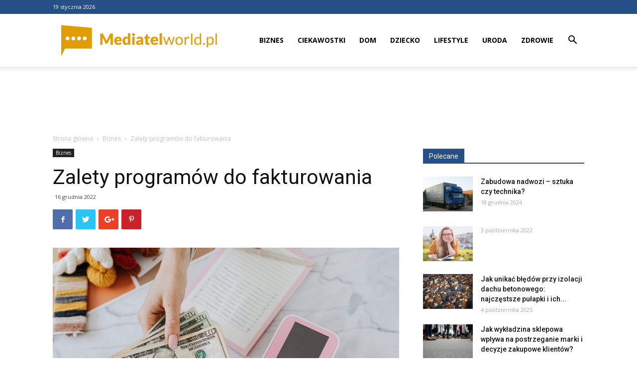

--- FILE ---
content_type: text/html; charset=UTF-8
request_url: https://www.mediatelworld.pl/zalety-programow-do-fakturowania/
body_size: 18370
content:
<!doctype html >
<!--[if IE 8]>    <html class="ie8" lang="en"> <![endif]-->
<!--[if IE 9]>    <html class="ie9" lang="en"> <![endif]-->
<!--[if gt IE 8]><!--> <html lang="pl-PL"> <!--<![endif]-->
<head>
    <title>Zalety programów do fakturowania - Mediatelworld.pl</title>
    <meta charset="UTF-8" />
    <meta name="viewport" content="width=device-width, initial-scale=1.0">
    <link rel="pingback" href="https://www.mediatelworld.pl/xmlrpc.php" />
    <meta name='robots' content='index, follow, max-image-preview:large, max-snippet:-1, max-video-preview:-1' />
<meta property="og:image" content="https://www.mediatelworld.pl/wp-content/uploads/2022/12/afaktury.pl-3.jpg" /><link rel="icon" type="image/png" href="https://www.mediatelworld.pl/wp-content/uploads/2018/01/icon.png">
	<!-- This site is optimized with the Yoast SEO plugin v21.2 - https://yoast.com/wordpress/plugins/seo/ -->
	<link rel="canonical" href="https://www.mediatelworld.pl/zalety-programow-do-fakturowania/" />
	<meta name="twitter:label1" content="Napisane przez" />
	<meta name="twitter:data1" content="Redakcja" />
	<meta name="twitter:label2" content="Szacowany czas czytania" />
	<meta name="twitter:data2" content="2 minuty" />
	<script type="application/ld+json" class="yoast-schema-graph">{"@context":"https://schema.org","@graph":[{"@type":"WebPage","@id":"https://www.mediatelworld.pl/zalety-programow-do-fakturowania/","url":"https://www.mediatelworld.pl/zalety-programow-do-fakturowania/","name":"Zalety programów do fakturowania - Mediatelworld.pl","isPartOf":{"@id":"https://www.mediatelworld.pl/#website"},"primaryImageOfPage":{"@id":"https://www.mediatelworld.pl/zalety-programow-do-fakturowania/#primaryimage"},"image":{"@id":"https://www.mediatelworld.pl/zalety-programow-do-fakturowania/#primaryimage"},"thumbnailUrl":"https://www.mediatelworld.pl/wp-content/uploads/2022/12/afaktury.pl-3.jpg","datePublished":"2022-12-16T00:00:50+00:00","dateModified":"2022-12-28T09:40:33+00:00","author":{"@id":"https://www.mediatelworld.pl/#/schema/person/503ffea9327b1e5fb37b2fcb37392e8e"},"breadcrumb":{"@id":"https://www.mediatelworld.pl/zalety-programow-do-fakturowania/#breadcrumb"},"inLanguage":"pl-PL","potentialAction":[{"@type":"ReadAction","target":["https://www.mediatelworld.pl/zalety-programow-do-fakturowania/"]}]},{"@type":"ImageObject","inLanguage":"pl-PL","@id":"https://www.mediatelworld.pl/zalety-programow-do-fakturowania/#primaryimage","url":"https://www.mediatelworld.pl/wp-content/uploads/2022/12/afaktury.pl-3.jpg","contentUrl":"https://www.mediatelworld.pl/wp-content/uploads/2022/12/afaktury.pl-3.jpg","width":1599,"height":1066},{"@type":"BreadcrumbList","@id":"https://www.mediatelworld.pl/zalety-programow-do-fakturowania/#breadcrumb","itemListElement":[{"@type":"ListItem","position":1,"name":"Strona główna","item":"https://www.mediatelworld.pl/"},{"@type":"ListItem","position":2,"name":"Zalety programów do fakturowania"}]},{"@type":"WebSite","@id":"https://www.mediatelworld.pl/#website","url":"https://www.mediatelworld.pl/","name":"Mediatelworld.pl","description":"","potentialAction":[{"@type":"SearchAction","target":{"@type":"EntryPoint","urlTemplate":"https://www.mediatelworld.pl/?s={search_term_string}"},"query-input":"required name=search_term_string"}],"inLanguage":"pl-PL"},{"@type":"Person","@id":"https://www.mediatelworld.pl/#/schema/person/503ffea9327b1e5fb37b2fcb37392e8e","name":"Redakcja","url":"https://www.mediatelworld.pl/author/redakcja/"}]}</script>
	<!-- / Yoast SEO plugin. -->


<link rel='dns-prefetch' href='//fonts.googleapis.com' />
<link rel="alternate" type="application/rss+xml" title="Mediatelworld.pl &raquo; Kanał z wpisami" href="https://www.mediatelworld.pl/feed/" />
<link rel="alternate" type="application/rss+xml" title="Mediatelworld.pl &raquo; Kanał z komentarzami" href="https://www.mediatelworld.pl/comments/feed/" />
<link rel="alternate" type="application/rss+xml" title="Mediatelworld.pl &raquo; Zalety programów do fakturowania Kanał z komentarzami" href="https://www.mediatelworld.pl/zalety-programow-do-fakturowania/feed/" />
<script type="text/javascript">
window._wpemojiSettings = {"baseUrl":"https:\/\/s.w.org\/images\/core\/emoji\/14.0.0\/72x72\/","ext":".png","svgUrl":"https:\/\/s.w.org\/images\/core\/emoji\/14.0.0\/svg\/","svgExt":".svg","source":{"concatemoji":"https:\/\/www.mediatelworld.pl\/wp-includes\/js\/wp-emoji-release.min.js?ver=6.3.1"}};
/*! This file is auto-generated */
!function(i,n){var o,s,e;function c(e){try{var t={supportTests:e,timestamp:(new Date).valueOf()};sessionStorage.setItem(o,JSON.stringify(t))}catch(e){}}function p(e,t,n){e.clearRect(0,0,e.canvas.width,e.canvas.height),e.fillText(t,0,0);var t=new Uint32Array(e.getImageData(0,0,e.canvas.width,e.canvas.height).data),r=(e.clearRect(0,0,e.canvas.width,e.canvas.height),e.fillText(n,0,0),new Uint32Array(e.getImageData(0,0,e.canvas.width,e.canvas.height).data));return t.every(function(e,t){return e===r[t]})}function u(e,t,n){switch(t){case"flag":return n(e,"\ud83c\udff3\ufe0f\u200d\u26a7\ufe0f","\ud83c\udff3\ufe0f\u200b\u26a7\ufe0f")?!1:!n(e,"\ud83c\uddfa\ud83c\uddf3","\ud83c\uddfa\u200b\ud83c\uddf3")&&!n(e,"\ud83c\udff4\udb40\udc67\udb40\udc62\udb40\udc65\udb40\udc6e\udb40\udc67\udb40\udc7f","\ud83c\udff4\u200b\udb40\udc67\u200b\udb40\udc62\u200b\udb40\udc65\u200b\udb40\udc6e\u200b\udb40\udc67\u200b\udb40\udc7f");case"emoji":return!n(e,"\ud83e\udef1\ud83c\udffb\u200d\ud83e\udef2\ud83c\udfff","\ud83e\udef1\ud83c\udffb\u200b\ud83e\udef2\ud83c\udfff")}return!1}function f(e,t,n){var r="undefined"!=typeof WorkerGlobalScope&&self instanceof WorkerGlobalScope?new OffscreenCanvas(300,150):i.createElement("canvas"),a=r.getContext("2d",{willReadFrequently:!0}),o=(a.textBaseline="top",a.font="600 32px Arial",{});return e.forEach(function(e){o[e]=t(a,e,n)}),o}function t(e){var t=i.createElement("script");t.src=e,t.defer=!0,i.head.appendChild(t)}"undefined"!=typeof Promise&&(o="wpEmojiSettingsSupports",s=["flag","emoji"],n.supports={everything:!0,everythingExceptFlag:!0},e=new Promise(function(e){i.addEventListener("DOMContentLoaded",e,{once:!0})}),new Promise(function(t){var n=function(){try{var e=JSON.parse(sessionStorage.getItem(o));if("object"==typeof e&&"number"==typeof e.timestamp&&(new Date).valueOf()<e.timestamp+604800&&"object"==typeof e.supportTests)return e.supportTests}catch(e){}return null}();if(!n){if("undefined"!=typeof Worker&&"undefined"!=typeof OffscreenCanvas&&"undefined"!=typeof URL&&URL.createObjectURL&&"undefined"!=typeof Blob)try{var e="postMessage("+f.toString()+"("+[JSON.stringify(s),u.toString(),p.toString()].join(",")+"));",r=new Blob([e],{type:"text/javascript"}),a=new Worker(URL.createObjectURL(r),{name:"wpTestEmojiSupports"});return void(a.onmessage=function(e){c(n=e.data),a.terminate(),t(n)})}catch(e){}c(n=f(s,u,p))}t(n)}).then(function(e){for(var t in e)n.supports[t]=e[t],n.supports.everything=n.supports.everything&&n.supports[t],"flag"!==t&&(n.supports.everythingExceptFlag=n.supports.everythingExceptFlag&&n.supports[t]);n.supports.everythingExceptFlag=n.supports.everythingExceptFlag&&!n.supports.flag,n.DOMReady=!1,n.readyCallback=function(){n.DOMReady=!0}}).then(function(){return e}).then(function(){var e;n.supports.everything||(n.readyCallback(),(e=n.source||{}).concatemoji?t(e.concatemoji):e.wpemoji&&e.twemoji&&(t(e.twemoji),t(e.wpemoji)))}))}((window,document),window._wpemojiSettings);
</script>
<style type="text/css">
img.wp-smiley,
img.emoji {
	display: inline !important;
	border: none !important;
	box-shadow: none !important;
	height: 1em !important;
	width: 1em !important;
	margin: 0 0.07em !important;
	vertical-align: -0.1em !important;
	background: none !important;
	padding: 0 !important;
}
</style>
	<link rel='stylesheet' id='wp-block-library-css' href='https://www.mediatelworld.pl/wp-includes/css/dist/block-library/style.min.css?ver=6.3.1' type='text/css' media='all' />
<style id='classic-theme-styles-inline-css' type='text/css'>
/*! This file is auto-generated */
.wp-block-button__link{color:#fff;background-color:#32373c;border-radius:9999px;box-shadow:none;text-decoration:none;padding:calc(.667em + 2px) calc(1.333em + 2px);font-size:1.125em}.wp-block-file__button{background:#32373c;color:#fff;text-decoration:none}
</style>
<style id='global-styles-inline-css' type='text/css'>
body{--wp--preset--color--black: #000000;--wp--preset--color--cyan-bluish-gray: #abb8c3;--wp--preset--color--white: #ffffff;--wp--preset--color--pale-pink: #f78da7;--wp--preset--color--vivid-red: #cf2e2e;--wp--preset--color--luminous-vivid-orange: #ff6900;--wp--preset--color--luminous-vivid-amber: #fcb900;--wp--preset--color--light-green-cyan: #7bdcb5;--wp--preset--color--vivid-green-cyan: #00d084;--wp--preset--color--pale-cyan-blue: #8ed1fc;--wp--preset--color--vivid-cyan-blue: #0693e3;--wp--preset--color--vivid-purple: #9b51e0;--wp--preset--gradient--vivid-cyan-blue-to-vivid-purple: linear-gradient(135deg,rgba(6,147,227,1) 0%,rgb(155,81,224) 100%);--wp--preset--gradient--light-green-cyan-to-vivid-green-cyan: linear-gradient(135deg,rgb(122,220,180) 0%,rgb(0,208,130) 100%);--wp--preset--gradient--luminous-vivid-amber-to-luminous-vivid-orange: linear-gradient(135deg,rgba(252,185,0,1) 0%,rgba(255,105,0,1) 100%);--wp--preset--gradient--luminous-vivid-orange-to-vivid-red: linear-gradient(135deg,rgba(255,105,0,1) 0%,rgb(207,46,46) 100%);--wp--preset--gradient--very-light-gray-to-cyan-bluish-gray: linear-gradient(135deg,rgb(238,238,238) 0%,rgb(169,184,195) 100%);--wp--preset--gradient--cool-to-warm-spectrum: linear-gradient(135deg,rgb(74,234,220) 0%,rgb(151,120,209) 20%,rgb(207,42,186) 40%,rgb(238,44,130) 60%,rgb(251,105,98) 80%,rgb(254,248,76) 100%);--wp--preset--gradient--blush-light-purple: linear-gradient(135deg,rgb(255,206,236) 0%,rgb(152,150,240) 100%);--wp--preset--gradient--blush-bordeaux: linear-gradient(135deg,rgb(254,205,165) 0%,rgb(254,45,45) 50%,rgb(107,0,62) 100%);--wp--preset--gradient--luminous-dusk: linear-gradient(135deg,rgb(255,203,112) 0%,rgb(199,81,192) 50%,rgb(65,88,208) 100%);--wp--preset--gradient--pale-ocean: linear-gradient(135deg,rgb(255,245,203) 0%,rgb(182,227,212) 50%,rgb(51,167,181) 100%);--wp--preset--gradient--electric-grass: linear-gradient(135deg,rgb(202,248,128) 0%,rgb(113,206,126) 100%);--wp--preset--gradient--midnight: linear-gradient(135deg,rgb(2,3,129) 0%,rgb(40,116,252) 100%);--wp--preset--font-size--small: 13px;--wp--preset--font-size--medium: 20px;--wp--preset--font-size--large: 36px;--wp--preset--font-size--x-large: 42px;--wp--preset--spacing--20: 0.44rem;--wp--preset--spacing--30: 0.67rem;--wp--preset--spacing--40: 1rem;--wp--preset--spacing--50: 1.5rem;--wp--preset--spacing--60: 2.25rem;--wp--preset--spacing--70: 3.38rem;--wp--preset--spacing--80: 5.06rem;--wp--preset--shadow--natural: 6px 6px 9px rgba(0, 0, 0, 0.2);--wp--preset--shadow--deep: 12px 12px 50px rgba(0, 0, 0, 0.4);--wp--preset--shadow--sharp: 6px 6px 0px rgba(0, 0, 0, 0.2);--wp--preset--shadow--outlined: 6px 6px 0px -3px rgba(255, 255, 255, 1), 6px 6px rgba(0, 0, 0, 1);--wp--preset--shadow--crisp: 6px 6px 0px rgba(0, 0, 0, 1);}:where(.is-layout-flex){gap: 0.5em;}:where(.is-layout-grid){gap: 0.5em;}body .is-layout-flow > .alignleft{float: left;margin-inline-start: 0;margin-inline-end: 2em;}body .is-layout-flow > .alignright{float: right;margin-inline-start: 2em;margin-inline-end: 0;}body .is-layout-flow > .aligncenter{margin-left: auto !important;margin-right: auto !important;}body .is-layout-constrained > .alignleft{float: left;margin-inline-start: 0;margin-inline-end: 2em;}body .is-layout-constrained > .alignright{float: right;margin-inline-start: 2em;margin-inline-end: 0;}body .is-layout-constrained > .aligncenter{margin-left: auto !important;margin-right: auto !important;}body .is-layout-constrained > :where(:not(.alignleft):not(.alignright):not(.alignfull)){max-width: var(--wp--style--global--content-size);margin-left: auto !important;margin-right: auto !important;}body .is-layout-constrained > .alignwide{max-width: var(--wp--style--global--wide-size);}body .is-layout-flex{display: flex;}body .is-layout-flex{flex-wrap: wrap;align-items: center;}body .is-layout-flex > *{margin: 0;}body .is-layout-grid{display: grid;}body .is-layout-grid > *{margin: 0;}:where(.wp-block-columns.is-layout-flex){gap: 2em;}:where(.wp-block-columns.is-layout-grid){gap: 2em;}:where(.wp-block-post-template.is-layout-flex){gap: 1.25em;}:where(.wp-block-post-template.is-layout-grid){gap: 1.25em;}.has-black-color{color: var(--wp--preset--color--black) !important;}.has-cyan-bluish-gray-color{color: var(--wp--preset--color--cyan-bluish-gray) !important;}.has-white-color{color: var(--wp--preset--color--white) !important;}.has-pale-pink-color{color: var(--wp--preset--color--pale-pink) !important;}.has-vivid-red-color{color: var(--wp--preset--color--vivid-red) !important;}.has-luminous-vivid-orange-color{color: var(--wp--preset--color--luminous-vivid-orange) !important;}.has-luminous-vivid-amber-color{color: var(--wp--preset--color--luminous-vivid-amber) !important;}.has-light-green-cyan-color{color: var(--wp--preset--color--light-green-cyan) !important;}.has-vivid-green-cyan-color{color: var(--wp--preset--color--vivid-green-cyan) !important;}.has-pale-cyan-blue-color{color: var(--wp--preset--color--pale-cyan-blue) !important;}.has-vivid-cyan-blue-color{color: var(--wp--preset--color--vivid-cyan-blue) !important;}.has-vivid-purple-color{color: var(--wp--preset--color--vivid-purple) !important;}.has-black-background-color{background-color: var(--wp--preset--color--black) !important;}.has-cyan-bluish-gray-background-color{background-color: var(--wp--preset--color--cyan-bluish-gray) !important;}.has-white-background-color{background-color: var(--wp--preset--color--white) !important;}.has-pale-pink-background-color{background-color: var(--wp--preset--color--pale-pink) !important;}.has-vivid-red-background-color{background-color: var(--wp--preset--color--vivid-red) !important;}.has-luminous-vivid-orange-background-color{background-color: var(--wp--preset--color--luminous-vivid-orange) !important;}.has-luminous-vivid-amber-background-color{background-color: var(--wp--preset--color--luminous-vivid-amber) !important;}.has-light-green-cyan-background-color{background-color: var(--wp--preset--color--light-green-cyan) !important;}.has-vivid-green-cyan-background-color{background-color: var(--wp--preset--color--vivid-green-cyan) !important;}.has-pale-cyan-blue-background-color{background-color: var(--wp--preset--color--pale-cyan-blue) !important;}.has-vivid-cyan-blue-background-color{background-color: var(--wp--preset--color--vivid-cyan-blue) !important;}.has-vivid-purple-background-color{background-color: var(--wp--preset--color--vivid-purple) !important;}.has-black-border-color{border-color: var(--wp--preset--color--black) !important;}.has-cyan-bluish-gray-border-color{border-color: var(--wp--preset--color--cyan-bluish-gray) !important;}.has-white-border-color{border-color: var(--wp--preset--color--white) !important;}.has-pale-pink-border-color{border-color: var(--wp--preset--color--pale-pink) !important;}.has-vivid-red-border-color{border-color: var(--wp--preset--color--vivid-red) !important;}.has-luminous-vivid-orange-border-color{border-color: var(--wp--preset--color--luminous-vivid-orange) !important;}.has-luminous-vivid-amber-border-color{border-color: var(--wp--preset--color--luminous-vivid-amber) !important;}.has-light-green-cyan-border-color{border-color: var(--wp--preset--color--light-green-cyan) !important;}.has-vivid-green-cyan-border-color{border-color: var(--wp--preset--color--vivid-green-cyan) !important;}.has-pale-cyan-blue-border-color{border-color: var(--wp--preset--color--pale-cyan-blue) !important;}.has-vivid-cyan-blue-border-color{border-color: var(--wp--preset--color--vivid-cyan-blue) !important;}.has-vivid-purple-border-color{border-color: var(--wp--preset--color--vivid-purple) !important;}.has-vivid-cyan-blue-to-vivid-purple-gradient-background{background: var(--wp--preset--gradient--vivid-cyan-blue-to-vivid-purple) !important;}.has-light-green-cyan-to-vivid-green-cyan-gradient-background{background: var(--wp--preset--gradient--light-green-cyan-to-vivid-green-cyan) !important;}.has-luminous-vivid-amber-to-luminous-vivid-orange-gradient-background{background: var(--wp--preset--gradient--luminous-vivid-amber-to-luminous-vivid-orange) !important;}.has-luminous-vivid-orange-to-vivid-red-gradient-background{background: var(--wp--preset--gradient--luminous-vivid-orange-to-vivid-red) !important;}.has-very-light-gray-to-cyan-bluish-gray-gradient-background{background: var(--wp--preset--gradient--very-light-gray-to-cyan-bluish-gray) !important;}.has-cool-to-warm-spectrum-gradient-background{background: var(--wp--preset--gradient--cool-to-warm-spectrum) !important;}.has-blush-light-purple-gradient-background{background: var(--wp--preset--gradient--blush-light-purple) !important;}.has-blush-bordeaux-gradient-background{background: var(--wp--preset--gradient--blush-bordeaux) !important;}.has-luminous-dusk-gradient-background{background: var(--wp--preset--gradient--luminous-dusk) !important;}.has-pale-ocean-gradient-background{background: var(--wp--preset--gradient--pale-ocean) !important;}.has-electric-grass-gradient-background{background: var(--wp--preset--gradient--electric-grass) !important;}.has-midnight-gradient-background{background: var(--wp--preset--gradient--midnight) !important;}.has-small-font-size{font-size: var(--wp--preset--font-size--small) !important;}.has-medium-font-size{font-size: var(--wp--preset--font-size--medium) !important;}.has-large-font-size{font-size: var(--wp--preset--font-size--large) !important;}.has-x-large-font-size{font-size: var(--wp--preset--font-size--x-large) !important;}
.wp-block-navigation a:where(:not(.wp-element-button)){color: inherit;}
:where(.wp-block-post-template.is-layout-flex){gap: 1.25em;}:where(.wp-block-post-template.is-layout-grid){gap: 1.25em;}
:where(.wp-block-columns.is-layout-flex){gap: 2em;}:where(.wp-block-columns.is-layout-grid){gap: 2em;}
.wp-block-pullquote{font-size: 1.5em;line-height: 1.6;}
</style>
<link rel='stylesheet' id='google-fonts-style-css' href='https://fonts.googleapis.com/css?family=Open+Sans%3A300italic%2C400%2C400italic%2C600%2C600italic%2C700%7CRoboto%3A300%2C400%2C400italic%2C500%2C500italic%2C700%2C900&#038;ver=8.7.2' type='text/css' media='all' />
<link rel='stylesheet' id='td-theme-css' href='https://www.mediatelworld.pl/wp-content/themes/Newspaper/style.css?ver=8.7.2' type='text/css' media='all' />
<script type='text/javascript' src='https://www.mediatelworld.pl/wp-includes/js/jquery/jquery.min.js?ver=3.7.0' id='jquery-core-js'></script>
<script type='text/javascript' src='https://www.mediatelworld.pl/wp-includes/js/jquery/jquery-migrate.min.js?ver=3.4.1' id='jquery-migrate-js'></script>
<link rel="https://api.w.org/" href="https://www.mediatelworld.pl/wp-json/" /><link rel="alternate" type="application/json" href="https://www.mediatelworld.pl/wp-json/wp/v2/posts/1143" /><link rel="EditURI" type="application/rsd+xml" title="RSD" href="https://www.mediatelworld.pl/xmlrpc.php?rsd" />
<meta name="generator" content="WordPress 6.3.1" />
<link rel='shortlink' href='https://www.mediatelworld.pl/?p=1143' />
<link rel="alternate" type="application/json+oembed" href="https://www.mediatelworld.pl/wp-json/oembed/1.0/embed?url=https%3A%2F%2Fwww.mediatelworld.pl%2Fzalety-programow-do-fakturowania%2F" />
<link rel="alternate" type="text/xml+oembed" href="https://www.mediatelworld.pl/wp-json/oembed/1.0/embed?url=https%3A%2F%2Fwww.mediatelworld.pl%2Fzalety-programow-do-fakturowania%2F&#038;format=xml" />
<!--[if lt IE 9]><script src="https://html5shim.googlecode.com/svn/trunk/html5.js"></script><![endif]-->
    <link rel="amphtml" href="https://www.mediatelworld.pl/zalety-programow-do-fakturowania/amp/">
<!-- JS generated by theme -->

<script>
    
    

	    var tdBlocksArray = []; //here we store all the items for the current page

	    //td_block class - each ajax block uses a object of this class for requests
	    function tdBlock() {
		    this.id = '';
		    this.block_type = 1; //block type id (1-234 etc)
		    this.atts = '';
		    this.td_column_number = '';
		    this.td_current_page = 1; //
		    this.post_count = 0; //from wp
		    this.found_posts = 0; //from wp
		    this.max_num_pages = 0; //from wp
		    this.td_filter_value = ''; //current live filter value
		    this.is_ajax_running = false;
		    this.td_user_action = ''; // load more or infinite loader (used by the animation)
		    this.header_color = '';
		    this.ajax_pagination_infinite_stop = ''; //show load more at page x
	    }


        // td_js_generator - mini detector
        (function(){
            var htmlTag = document.getElementsByTagName("html")[0];

	        if ( navigator.userAgent.indexOf("MSIE 10.0") > -1 ) {
                htmlTag.className += ' ie10';
            }

            if ( !!navigator.userAgent.match(/Trident.*rv\:11\./) ) {
                htmlTag.className += ' ie11';
            }

	        if ( navigator.userAgent.indexOf("Edge") > -1 ) {
                htmlTag.className += ' ieEdge';
            }

            if ( /(iPad|iPhone|iPod)/g.test(navigator.userAgent) ) {
                htmlTag.className += ' td-md-is-ios';
            }

            var user_agent = navigator.userAgent.toLowerCase();
            if ( user_agent.indexOf("android") > -1 ) {
                htmlTag.className += ' td-md-is-android';
            }

            if ( -1 !== navigator.userAgent.indexOf('Mac OS X')  ) {
                htmlTag.className += ' td-md-is-os-x';
            }

            if ( /chrom(e|ium)/.test(navigator.userAgent.toLowerCase()) ) {
               htmlTag.className += ' td-md-is-chrome';
            }

            if ( -1 !== navigator.userAgent.indexOf('Firefox') ) {
                htmlTag.className += ' td-md-is-firefox';
            }

            if ( -1 !== navigator.userAgent.indexOf('Safari') && -1 === navigator.userAgent.indexOf('Chrome') ) {
                htmlTag.className += ' td-md-is-safari';
            }

            if( -1 !== navigator.userAgent.indexOf('IEMobile') ){
                htmlTag.className += ' td-md-is-iemobile';
            }

        })();




        var tdLocalCache = {};

        ( function () {
            "use strict";

            tdLocalCache = {
                data: {},
                remove: function (resource_id) {
                    delete tdLocalCache.data[resource_id];
                },
                exist: function (resource_id) {
                    return tdLocalCache.data.hasOwnProperty(resource_id) && tdLocalCache.data[resource_id] !== null;
                },
                get: function (resource_id) {
                    return tdLocalCache.data[resource_id];
                },
                set: function (resource_id, cachedData) {
                    tdLocalCache.remove(resource_id);
                    tdLocalCache.data[resource_id] = cachedData;
                }
            };
        })();

    
    
var td_viewport_interval_list=[{"limitBottom":767,"sidebarWidth":228},{"limitBottom":1018,"sidebarWidth":300},{"limitBottom":1140,"sidebarWidth":324}];
var td_ajax_url="https:\/\/www.mediatelworld.pl\/wp-admin\/admin-ajax.php?td_theme_name=Newspaper&v=8.7.2";
var td_get_template_directory_uri="https:\/\/www.mediatelworld.pl\/wp-content\/themes\/Newspaper";
var tds_snap_menu="snap";
var tds_logo_on_sticky="show_header_logo";
var tds_header_style="7";
var td_please_wait="Prosz\u0119 czeka\u0107 ...";
var td_email_user_pass_incorrect="U\u017cytkownik lub has\u0142o niepoprawne!";
var td_email_user_incorrect="E-mail lub nazwa u\u017cytkownika jest niepoprawna!";
var td_email_incorrect="E-mail niepoprawny!";
var tds_more_articles_on_post_enable="";
var tds_more_articles_on_post_time_to_wait="";
var tds_more_articles_on_post_pages_distance_from_top=0;
var tds_theme_color_site_wide="#4db2ec";
var tds_smart_sidebar="enabled";
var tdThemeName="Newspaper";
var td_magnific_popup_translation_tPrev="Poprzedni (Strza\u0142ka w lewo)";
var td_magnific_popup_translation_tNext="Nast\u0119pny (Strza\u0142ka w prawo)";
var td_magnific_popup_translation_tCounter="%curr% z %total%";
var td_magnific_popup_translation_ajax_tError="Zawarto\u015b\u0107 z %url% nie mo\u017ce by\u0107 za\u0142adowana.";
var td_magnific_popup_translation_image_tError="Obraz #%curr% nie mo\u017ce by\u0107 za\u0142adowany.";
var tdDateNamesI18n={"month_names":["stycze\u0144","luty","marzec","kwiecie\u0144","maj","czerwiec","lipiec","sierpie\u0144","wrzesie\u0144","pa\u017adziernik","listopad","grudzie\u0144"],"month_names_short":["sty","lut","mar","kwi","maj","cze","lip","sie","wrz","pa\u017a","lis","gru"],"day_names":["niedziela","poniedzia\u0142ek","wtorek","\u015broda","czwartek","pi\u0105tek","sobota"],"day_names_short":["niedz.","pon.","wt.","\u015br.","czw.","pt.","sob."]};
var td_ad_background_click_link="";
var td_ad_background_click_target="";
</script>


<!-- Header style compiled by theme -->

<style>
    
.block-title > span,
    .block-title > span > a,
    .block-title > a,
    .block-title > label,
    .widgettitle,
    .widgettitle:after,
    .td-trending-now-title,
    .td-trending-now-wrapper:hover .td-trending-now-title,
    .wpb_tabs li.ui-tabs-active a,
    .wpb_tabs li:hover a,
    .vc_tta-container .vc_tta-color-grey.vc_tta-tabs-position-top.vc_tta-style-classic .vc_tta-tabs-container .vc_tta-tab.vc_active > a,
    .vc_tta-container .vc_tta-color-grey.vc_tta-tabs-position-top.vc_tta-style-classic .vc_tta-tabs-container .vc_tta-tab:hover > a,
    .td_block_template_1 .td-related-title .td-cur-simple-item,
    .woocommerce .product .products h2:not(.woocommerce-loop-product__title),
    .td-subcat-filter .td-subcat-dropdown:hover .td-subcat-more,
    .td-weather-information:before,
    .td-weather-week:before,
    .td_block_exchange .td-exchange-header:before,
    .td-theme-wrap .td_block_template_3 .td-block-title > *,
    .td-theme-wrap .td_block_template_4 .td-block-title > *,
    .td-theme-wrap .td_block_template_7 .td-block-title > *,
    .td-theme-wrap .td_block_template_9 .td-block-title:after,
    .td-theme-wrap .td_block_template_10 .td-block-title::before,
    .td-theme-wrap .td_block_template_11 .td-block-title::before,
    .td-theme-wrap .td_block_template_11 .td-block-title::after,
    .td-theme-wrap .td_block_template_14 .td-block-title,
    .td-theme-wrap .td_block_template_15 .td-block-title:before,
    .td-theme-wrap .td_block_template_17 .td-block-title:before {
        background-color: #264f87;
    }

    .woocommerce div.product .woocommerce-tabs ul.tabs li.active {
    	background-color: #264f87 !important;
    }

    .block-title,
    .td_block_template_1 .td-related-title,
    .wpb_tabs .wpb_tabs_nav,
    .vc_tta-container .vc_tta-color-grey.vc_tta-tabs-position-top.vc_tta-style-classic .vc_tta-tabs-container,
    .woocommerce div.product .woocommerce-tabs ul.tabs:before,
    .td-theme-wrap .td_block_template_5 .td-block-title > *,
    .td-theme-wrap .td_block_template_17 .td-block-title,
    .td-theme-wrap .td_block_template_17 .td-block-title::before {
        border-color: #264f87;
    }

    .td-theme-wrap .td_block_template_4 .td-block-title > *:before,
    .td-theme-wrap .td_block_template_17 .td-block-title::after {
        border-color: #264f87 transparent transparent transparent;
    }

    
    .td-header-wrap .td-header-top-menu-full,
    .td-header-wrap .top-header-menu .sub-menu {
        background-color: #264f87;
    }
    .td-header-style-8 .td-header-top-menu-full {
        background-color: transparent;
    }
    .td-header-style-8 .td-header-top-menu-full .td-header-top-menu {
        background-color: #264f87;
        padding-left: 15px;
        padding-right: 15px;
    }

    .td-header-wrap .td-header-top-menu-full .td-header-top-menu,
    .td-header-wrap .td-header-top-menu-full {
        border-bottom: none;
    }


    
    .td-header-top-menu,
    .td-header-top-menu a,
    .td-header-wrap .td-header-top-menu-full .td-header-top-menu,
    .td-header-wrap .td-header-top-menu-full a,
    .td-header-style-8 .td-header-top-menu,
    .td-header-style-8 .td-header-top-menu a,
    .td-header-top-menu .td-drop-down-search .entry-title a {
        color: #ffffff;
    }

    
    .top-header-menu .current-menu-item > a,
    .top-header-menu .current-menu-ancestor > a,
    .top-header-menu .current-category-ancestor > a,
    .top-header-menu li a:hover,
    .td-header-sp-top-widget .td-icon-search:hover {
        color: #eeeeee;
    }

    
    .td-header-wrap .td-header-sp-top-widget .td-icon-font,
    .td-header-style-7 .td-header-top-menu .td-social-icon-wrap .td-icon-font {
        color: #ffffff;
    }

    
    .td-header-wrap .td-header-sp-top-widget i.td-icon-font:hover {
        color: #eeeeee;
    }


    
    .td-footer-wrapper,
    .td-footer-wrapper .td_block_template_7 .td-block-title > *,
    .td-footer-wrapper .td_block_template_17 .td-block-title,
    .td-footer-wrapper .td-block-title-wrap .td-wrapper-pulldown-filter {
        background-color: #264f87;
    }

    
    .td-sub-footer-container {
        background-color: #0a4278;
    }

    
    .td-footer-wrapper::before {
        background-size: cover;
    }

    
    .td-footer-wrapper::before {
        background-position: center center;
    }

    
    .td-footer-wrapper::before {
        opacity: 0.1;
    }
</style>

<!-- Global Site Tag (gtag.js) - Google Analytics -->
<script async src="https://www.googletagmanager.com/gtag/js?id=UA-107409128-1"></script>
<script>
  window.dataLayer = window.dataLayer || [];
  function gtag(){dataLayer.push(arguments)};
  gtag('js', new Date());

  gtag('config', 'UA-107409128-1');
</script>
<script async src="//pagead2.googlesyndication.com/pagead/js/adsbygoogle.js"></script>
<script>
     (adsbygoogle = window.adsbygoogle || []).push({
          google_ad_client: "ca-pub-8297511127526851",
          enable_page_level_ads: true
     });
</script><script type="application/ld+json">
                        {
                            "@context": "http://schema.org",
                            "@type": "BreadcrumbList",
                            "itemListElement": [{
                            "@type": "ListItem",
                            "position": 1,
                                "item": {
                                "@type": "WebSite",
                                "@id": "https://www.mediatelworld.pl/",
                                "name": "Strona główna"                                               
                            }
                        },{
                            "@type": "ListItem",
                            "position": 2,
                                "item": {
                                "@type": "WebPage",
                                "@id": "https://www.mediatelworld.pl/kategoria/biznes/",
                                "name": "Biznes"
                            }
                        },{
                            "@type": "ListItem",
                            "position": 3,
                                "item": {
                                "@type": "WebPage",
                                "@id": "https://www.mediatelworld.pl/zalety-programow-do-fakturowania/",
                                "name": "Zalety programów do fakturowania"                                
                            }
                        }    ]
                        }
                       </script></head>

<body data-rsssl=1 class="post-template-default single single-post postid-1143 single-format-standard global-block-template-1 td-full-layout" itemscope="itemscope" itemtype="https://schema.org/WebPage">

        <div class="td-scroll-up"><i class="td-icon-menu-up"></i></div>
    
    <div class="td-menu-background"></div>
<div id="td-mobile-nav">
    <div class="td-mobile-container">
        <!-- mobile menu top section -->
        <div class="td-menu-socials-wrap">
            <!-- socials -->
            <div class="td-menu-socials">
                            </div>
            <!-- close button -->
            <div class="td-mobile-close">
                <a href="#"><i class="td-icon-close-mobile"></i></a>
            </div>
        </div>

        <!-- login section -->
        
        <!-- menu section -->
        <div class="td-mobile-content">
            <div class="menu-main_menu-container"><ul id="menu-main_menu" class="td-mobile-main-menu"><li id="menu-item-117" class="menu-item menu-item-type-taxonomy menu-item-object-category current-post-ancestor current-menu-parent current-post-parent menu-item-first menu-item-117"><a href="https://www.mediatelworld.pl/kategoria/biznes/">Biznes</a></li>
<li id="menu-item-68" class="menu-item menu-item-type-taxonomy menu-item-object-category menu-item-68"><a href="https://www.mediatelworld.pl/kategoria/ciekawostki/">Ciekawostki</a></li>
<li id="menu-item-118" class="menu-item menu-item-type-taxonomy menu-item-object-category menu-item-118"><a href="https://www.mediatelworld.pl/kategoria/dom/">Dom</a></li>
<li id="menu-item-69" class="menu-item menu-item-type-taxonomy menu-item-object-category menu-item-69"><a href="https://www.mediatelworld.pl/kategoria/dziecko/">Dziecko</a></li>
<li id="menu-item-119" class="menu-item menu-item-type-taxonomy menu-item-object-category menu-item-119"><a href="https://www.mediatelworld.pl/kategoria/lifestyle/">Lifestyle</a></li>
<li id="menu-item-70" class="menu-item menu-item-type-taxonomy menu-item-object-category menu-item-70"><a href="https://www.mediatelworld.pl/kategoria/uroda/">Uroda</a></li>
<li id="menu-item-71" class="menu-item menu-item-type-taxonomy menu-item-object-category menu-item-71"><a href="https://www.mediatelworld.pl/kategoria/zdrowie/">Zdrowie</a></li>
</ul></div>        </div>
    </div>

    <!-- register/login section -->
    </div>    <div class="td-search-background"></div>
<div class="td-search-wrap-mob">
	<div class="td-drop-down-search" aria-labelledby="td-header-search-button">
		<form method="get" class="td-search-form" action="https://www.mediatelworld.pl/">
			<!-- close button -->
			<div class="td-search-close">
				<a href="#"><i class="td-icon-close-mobile"></i></a>
			</div>
			<div role="search" class="td-search-input">
				<span>Wyszukiwanie</span>
				<input id="td-header-search-mob" type="text" value="" name="s" autocomplete="off" />
			</div>
		</form>
		<div id="td-aj-search-mob"></div>
	</div>
</div>    
    
    <div id="td-outer-wrap" class="td-theme-wrap">
    
        <!--
Header style 7
-->


<div class="td-header-wrap td-header-style-7 ">
    
        <div class="td-header-top-menu-full td-container-wrap ">
        <div class="td-container td-header-row td-header-top-menu">
            
    <div class="top-bar-style-1">
        
<div class="td-header-sp-top-menu">


	        <div class="td_data_time">
            <div >

                19 stycznia 2026
            </div>
        </div>
    </div>
        <div class="td-header-sp-top-widget">
    
    
            </div>    </div>

<!-- LOGIN MODAL -->
        </div>
    </div>
    
    <div class="td-header-menu-wrap-full td-container-wrap ">
        
        <div class="td-header-menu-wrap td-header-gradient ">
            <div class="td-container td-header-row td-header-main-menu">
                <div class="td-header-sp-logo">
                            <a class="td-main-logo" href="https://www.mediatelworld.pl/">
            <img class="td-retina-data" data-retina="https://www.mediatelworld.pl/wp-content/uploads/2018/01/logo.png" src="https://www.mediatelworld.pl/wp-content/uploads/2018/01/logo.png" alt="Mediatelworld.pl"/>
            <span class="td-visual-hidden">Mediatelworld.pl</span>
        </a>
                    </div>
                    
    <div class="header-search-wrap">
        <div class="td-search-btns-wrap">
            <a id="td-header-search-button" href="#" role="button" class="dropdown-toggle " data-toggle="dropdown"><i class="td-icon-search"></i></a>
            <a id="td-header-search-button-mob" href="#" role="button" class="dropdown-toggle " data-toggle="dropdown"><i class="td-icon-search"></i></a>
        </div>

        <div class="td-drop-down-search" aria-labelledby="td-header-search-button">
            <form method="get" class="td-search-form" action="https://www.mediatelworld.pl/">
                <div role="search" class="td-head-form-search-wrap">
                    <input id="td-header-search" type="text" value="" name="s" autocomplete="off" /><input class="wpb_button wpb_btn-inverse btn" type="submit" id="td-header-search-top" value="Wyszukiwanie" />
                </div>
            </form>
            <div id="td-aj-search"></div>
        </div>
    </div>

<div id="td-header-menu" role="navigation">
    <div id="td-top-mobile-toggle"><a href="#"><i class="td-icon-font td-icon-mobile"></i></a></div>
    <div class="td-main-menu-logo td-logo-in-header">
        		<a class="td-mobile-logo td-sticky-header" href="https://www.mediatelworld.pl/">
			<img class="td-retina-data" data-retina="https://www.mediatelworld.pl/wp-content/uploads/2018/01/logo.png" src="https://www.mediatelworld.pl/wp-content/uploads/2018/01/logo.png" alt="Mediatelworld.pl"/>
		</a>
			<a class="td-header-logo td-sticky-header" href="https://www.mediatelworld.pl/">
			<img class="td-retina-data" data-retina="https://www.mediatelworld.pl/wp-content/uploads/2018/01/logo.png" src="https://www.mediatelworld.pl/wp-content/uploads/2018/01/logo.png" alt="Mediatelworld.pl"/>
		</a>
	    </div>
    <div class="menu-main_menu-container"><ul id="menu-main_menu-1" class="sf-menu"><li class="menu-item menu-item-type-taxonomy menu-item-object-category current-post-ancestor current-menu-parent current-post-parent menu-item-first td-menu-item td-normal-menu menu-item-117"><a href="https://www.mediatelworld.pl/kategoria/biznes/">Biznes</a></li>
<li class="menu-item menu-item-type-taxonomy menu-item-object-category td-menu-item td-normal-menu menu-item-68"><a href="https://www.mediatelworld.pl/kategoria/ciekawostki/">Ciekawostki</a></li>
<li class="menu-item menu-item-type-taxonomy menu-item-object-category td-menu-item td-normal-menu menu-item-118"><a href="https://www.mediatelworld.pl/kategoria/dom/">Dom</a></li>
<li class="menu-item menu-item-type-taxonomy menu-item-object-category td-menu-item td-normal-menu menu-item-69"><a href="https://www.mediatelworld.pl/kategoria/dziecko/">Dziecko</a></li>
<li class="menu-item menu-item-type-taxonomy menu-item-object-category td-menu-item td-normal-menu menu-item-119"><a href="https://www.mediatelworld.pl/kategoria/lifestyle/">Lifestyle</a></li>
<li class="menu-item menu-item-type-taxonomy menu-item-object-category td-menu-item td-normal-menu menu-item-70"><a href="https://www.mediatelworld.pl/kategoria/uroda/">Uroda</a></li>
<li class="menu-item menu-item-type-taxonomy menu-item-object-category td-menu-item td-normal-menu menu-item-71"><a href="https://www.mediatelworld.pl/kategoria/zdrowie/">Zdrowie</a></li>
</ul></div></div>            </div>
        </div>
    </div>

            <div class="td-banner-wrap-full td-container-wrap ">
            <div class="td-container-header td-header-row td-header-header">
                <div class="td-header-sp-recs">
                    <div class="td-header-rec-wrap">
    
 <!-- A generated by theme --> 

<script async src="//pagead2.googlesyndication.com/pagead/js/adsbygoogle.js"></script><div class="td-g-rec td-g-rec-id-header td_uid_1_696e0d679f896_rand td_block_template_1 ">
<script type="text/javascript">
var td_screen_width = window.innerWidth;

                    if ( td_screen_width >= 1140 ) {
                        /* large monitors */
                        document.write('<ins class="adsbygoogle" style="display:inline-block;width:728px;height:90px" data-ad-client="ca-pub-8297511127526851" data-ad-slot="3324294810"></ins>');
                        (adsbygoogle = window.adsbygoogle || []).push({});
                    }
            
	                    if ( td_screen_width >= 1019  && td_screen_width < 1140 ) {
	                        /* landscape tablets */
                        document.write('<ins class="adsbygoogle" style="display:inline-block;width:468px;height:60px" data-ad-client="ca-pub-8297511127526851" data-ad-slot="3324294810"></ins>');
	                        (adsbygoogle = window.adsbygoogle || []).push({});
	                    }
	                
                    if ( td_screen_width >= 768  && td_screen_width < 1019 ) {
                        /* portrait tablets */
                        document.write('<ins class="adsbygoogle" style="display:inline-block;width:468px;height:60px" data-ad-client="ca-pub-8297511127526851" data-ad-slot="3324294810"></ins>');
                        (adsbygoogle = window.adsbygoogle || []).push({});
                    }
                
                    if ( td_screen_width < 768 ) {
                        /* Phones */
                        document.write('<ins class="adsbygoogle" style="display:inline-block;width:320px;height:50px" data-ad-client="ca-pub-8297511127526851" data-ad-slot="3324294810"></ins>');
                        (adsbygoogle = window.adsbygoogle || []).push({});
                    }
                </script>
</div>

 <!-- end A --> 


</div>                </div>
            </div>
        </div>
    
</div><div class="td-main-content-wrap td-container-wrap">

    <div class="td-container td-post-template-default ">
        <div class="td-crumb-container"><div class="entry-crumbs"><span><a title="" class="entry-crumb" href="https://www.mediatelworld.pl/">Strona główna</a></span> <i class="td-icon-right td-bread-sep"></i> <span><a title="Zobacz wszystkie wiadomości Biznes" class="entry-crumb" href="https://www.mediatelworld.pl/kategoria/biznes/">Biznes</a></span> <i class="td-icon-right td-bread-sep td-bred-no-url-last"></i> <span class="td-bred-no-url-last">Zalety programów do fakturowania</span></div></div>

        <div class="td-pb-row">
                                    <div class="td-pb-span8 td-main-content" role="main">
                            <div class="td-ss-main-content">
                                
    <article id="post-1143" class="post-1143 post type-post status-publish format-standard has-post-thumbnail hentry category-biznes" itemscope itemtype="https://schema.org/Article">
        <div class="td-post-header">

            <ul class="td-category"><li class="entry-category"><a  href="https://www.mediatelworld.pl/kategoria/biznes/">Biznes</a></li></ul>
            <header class="td-post-title">
                <h1 class="entry-title">Zalety programów do fakturowania</h1>

                

                <div class="td-module-meta-info">
                                        <span class="td-post-date td-post-date-no-dot"><time class="entry-date updated td-module-date" datetime="2022-12-16T01:00:50+00:00" >16 grudnia 2022</time></span>                                                        </div>

            </header>

        </div>

        <div class="td-post-sharing-top"><div id="td_uid_2_696e0d67a0f13" class="td-post-sharing td-ps-bg td-ps-notext td-post-sharing-style1 "><div class="td-post-sharing-visible"><a class="td-social-sharing-button td-social-sharing-button-js td-social-network td-social-facebook" href="https://www.facebook.com/sharer.php?u=https%3A%2F%2Fwww.mediatelworld.pl%2Fzalety-programow-do-fakturowania%2F">
                                        <div class="td-social-but-icon"><i class="td-icon-facebook"></i></div>
                                        <div class="td-social-but-text">Facebook</div>
                                    </a><a class="td-social-sharing-button td-social-sharing-button-js td-social-network td-social-twitter" href="https://twitter.com/intent/tweet?text=Zalety+program%C3%B3w+do+fakturowania&url=https%3A%2F%2Fwww.mediatelworld.pl%2Fzalety-programow-do-fakturowania%2F&via=Mediatelworld.pl">
                                        <div class="td-social-but-icon"><i class="td-icon-twitter"></i></div>
                                        <div class="td-social-but-text">Twitter</div>
                                    </a><a class="td-social-sharing-button td-social-sharing-button-js td-social-network td-social-googleplus" href="https://plus.google.com/share?url=https://www.mediatelworld.pl/zalety-programow-do-fakturowania/">
                                        <div class="td-social-but-icon"><i class="td-icon-googleplus"></i></div>
                                        <div class="td-social-but-text">Google+</div>
                                    </a><a class="td-social-sharing-button td-social-sharing-button-js td-social-network td-social-pinterest" href="https://pinterest.com/pin/create/button/?url=https://www.mediatelworld.pl/zalety-programow-do-fakturowania/&amp;media=https://www.mediatelworld.pl/wp-content/uploads/2022/12/afaktury.pl-3.jpg&description=Zalety+program%C3%B3w+do+fakturowania">
                                        <div class="td-social-but-icon"><i class="td-icon-pinterest"></i></div>
                                        <div class="td-social-but-text">Pinterest</div>
                                    </a><a class="td-social-sharing-button td-social-sharing-button-js td-social-network td-social-whatsapp" href="whatsapp://send?text=Zalety programów do fakturowania %0A%0A https://www.mediatelworld.pl/zalety-programow-do-fakturowania/">
                                        <div class="td-social-but-icon"><i class="td-icon-whatsapp"></i></div>
                                        <div class="td-social-but-text">WhatsApp</div>
                                    </a></div><div class="td-social-sharing-hidden"><ul class="td-pulldown-filter-list"></ul><a class="td-social-sharing-button td-social-handler td-social-expand-tabs" href="#" data-block-uid="td_uid_2_696e0d67a0f13">
                                    <div class="td-social-but-icon"><i class="td-icon-plus td-social-expand-tabs-icon"></i></div>
                                </a></div></div></div>

        <div class="td-post-content">

        <div class="td-post-featured-image"><img width="696" height="464" class="entry-thumb" src="https://www.mediatelworld.pl/wp-content/uploads/2022/12/afaktury.pl-3-696x464.jpg" srcset="https://www.mediatelworld.pl/wp-content/uploads/2022/12/afaktury.pl-3-696x464.jpg 696w, https://www.mediatelworld.pl/wp-content/uploads/2022/12/afaktury.pl-3-300x200.jpg 300w, https://www.mediatelworld.pl/wp-content/uploads/2022/12/afaktury.pl-3-1024x683.jpg 1024w, https://www.mediatelworld.pl/wp-content/uploads/2022/12/afaktury.pl-3-768x512.jpg 768w, https://www.mediatelworld.pl/wp-content/uploads/2022/12/afaktury.pl-3-1536x1024.jpg 1536w, https://www.mediatelworld.pl/wp-content/uploads/2022/12/afaktury.pl-3-1068x712.jpg 1068w, https://www.mediatelworld.pl/wp-content/uploads/2022/12/afaktury.pl-3-630x420.jpg 630w, https://www.mediatelworld.pl/wp-content/uploads/2022/12/afaktury.pl-3.jpg 1599w" sizes="(max-width: 696px) 100vw, 696px" alt="" title="afaktury.pl-3"/></div>
        <p>Zalety programów do fakturowania</p>
<p>Wystawianie faktur to obowiązek prawie każdego przedsiębiorcy. Podczas wykonywania tego obowiązku trzeba zwrócić uwagę na wiele przepisów obowiązującego prawa. Na szczęście jest rozwiązanie, które może ułatwić proces fakturowania. Można w tym celu skorzystać z programów do wystawiania faktur.<br />
<span id="more-1143"></span></p>
<h2>Kiedy trzeba wystawić fakturę?</h2>

 <!-- A generated by theme --> 

<script async src="//pagead2.googlesyndication.com/pagead/js/adsbygoogle.js"></script><div class="td-g-rec td-g-rec-id-content_inlineleft td_uid_3_696e0d67a1659_rand td_block_template_1 ">
<script type="text/javascript">
var td_screen_width = window.innerWidth;

                    if ( td_screen_width >= 1140 ) {
                        /* large monitors */
                        document.write('<ins class="adsbygoogle" style="display:inline-block;width:300px;height:250px" data-ad-client="ca-pub-8297511127526851" data-ad-slot="6285747496"></ins>');
                        (adsbygoogle = window.adsbygoogle || []).push({});
                    }
            
	                    if ( td_screen_width >= 1019  && td_screen_width < 1140 ) {
	                        /* landscape tablets */
                        document.write('<ins class="adsbygoogle" style="display:inline-block;width:300px;height:250px" data-ad-client="ca-pub-8297511127526851" data-ad-slot="6285747496"></ins>');
	                        (adsbygoogle = window.adsbygoogle || []).push({});
	                    }
	                
                    if ( td_screen_width >= 768  && td_screen_width < 1019 ) {
                        /* portrait tablets */
                        document.write('<ins class="adsbygoogle" style="display:inline-block;width:200px;height:200px" data-ad-client="ca-pub-8297511127526851" data-ad-slot="6285747496"></ins>');
                        (adsbygoogle = window.adsbygoogle || []).push({});
                    }
                
                    if ( td_screen_width < 768 ) {
                        /* Phones */
                        document.write('<ins class="adsbygoogle" style="display:inline-block;width:300px;height:250px" data-ad-client="ca-pub-8297511127526851" data-ad-slot="6285747496"></ins>');
                        (adsbygoogle = window.adsbygoogle || []).push({});
                    }
                </script>
</div>

 <!-- end A --> 

<p>Konieczność wystawienia faktury może powstać w momencie wykonania transakcji gospodarczej przez przedsiębiorcę. Taką operacją jest na przykład sprzedaż towarów i usług na rzecz podatnika VAT. Faktury nie wystawia się jednak w przypadku korzystania ze zwolnienia podmiotowego lub przedmiotowego.</p>
<p>Obowiązek wystawienia faktury powstaje w chwili wykonania transakcji. Przedsiębiorca musi sporządzić dokument w dwóch egzemplarzach i dostarczyć jedną część kontrahentowi. Ma na to czas do piętnastego dnia miesiąca następującego po miesiącu wykonania transakcji.</p>
<h2>Dlaczego warto wybrać program do fakturowania?</h2>
<p>Dokument faktury powinien spełniać wiele wymogów formalnych. Na dokumencie powinna być wyszczególniona data transakcji oraz wystawienia faktury. Ważna jest również numeracja faktury. Trzeba ją dopasować do numeracji pozostałych faktur wystawianych przez przedsiębiorcę.</p>
<p>Darmowy program do faktur online jest na bieżąco aktualizowany. Przedsiębiorca korzystający z takiego programu ma pewność, że wystawiane dokumenty będą miały formę w pełni zgodną z prawem. Regularne aktualizacje to znacząca przewaga programów do fakturowania online nad tymi instalowanymi bezpośrednio na dysku.</p>
<h2>Ile kosztuje program do wystawiania faktur?</h2>
<p>Każdy przedsiębiorca chce unikać dużych kosztów prowadzenia działalności. Jest to szczególnie niezbędne na początkowym etapie biznesu. Liczba zawieranych transakcji gospodarczych w pierwszych miesiącach może być niewielka.</p>
<p>Znakomicie rozumieją to twórcy programów do fakturowania. Dobrym przykładem może być tutaj narzędzie do fakturowania znajdujące się pod adresem <a href="https://afaktury.pl/darmowy-program-do-faktur-online,0,2,-1,170/">https://afaktury.pl/darmowy-program-do-faktur-online,0,2,-1,170/</a>. Podstawowy pakiet dostępny jest tutaj za darmo. Powinien być jednak wystarczający dla niewielkich firm z małą liczbą kontrahentów.</p>
        </div>


        <footer>
                        
            <div class="td-post-source-tags">
                                            </div>

            <div class="td-post-sharing-bottom"><div class="td-post-sharing-classic"><iframe frameBorder="0" src="https://www.facebook.com/plugins/like.php?href=https://www.mediatelworld.pl/zalety-programow-do-fakturowania/&amp;layout=button_count&amp;show_faces=false&amp;width=105&amp;action=like&amp;colorscheme=light&amp;height=21" style="border:none; overflow:hidden; width:105px; height:21px; background-color:transparent;"></iframe></div><div id="td_uid_4_696e0d67a18e1" class="td-post-sharing td-ps-bg td-ps-notext td-post-sharing-style1 "><div class="td-post-sharing-visible"><a class="td-social-sharing-button td-social-sharing-button-js td-social-network td-social-facebook" href="https://www.facebook.com/sharer.php?u=https%3A%2F%2Fwww.mediatelworld.pl%2Fzalety-programow-do-fakturowania%2F">
                                        <div class="td-social-but-icon"><i class="td-icon-facebook"></i></div>
                                        <div class="td-social-but-text">Facebook</div>
                                    </a><a class="td-social-sharing-button td-social-sharing-button-js td-social-network td-social-twitter" href="https://twitter.com/intent/tweet?text=Zalety+program%C3%B3w+do+fakturowania&url=https%3A%2F%2Fwww.mediatelworld.pl%2Fzalety-programow-do-fakturowania%2F&via=Mediatelworld.pl">
                                        <div class="td-social-but-icon"><i class="td-icon-twitter"></i></div>
                                        <div class="td-social-but-text">Twitter</div>
                                    </a><a class="td-social-sharing-button td-social-sharing-button-js td-social-network td-social-googleplus" href="https://plus.google.com/share?url=https://www.mediatelworld.pl/zalety-programow-do-fakturowania/">
                                        <div class="td-social-but-icon"><i class="td-icon-googleplus"></i></div>
                                        <div class="td-social-but-text">Google+</div>
                                    </a><a class="td-social-sharing-button td-social-sharing-button-js td-social-network td-social-pinterest" href="https://pinterest.com/pin/create/button/?url=https://www.mediatelworld.pl/zalety-programow-do-fakturowania/&amp;media=https://www.mediatelworld.pl/wp-content/uploads/2022/12/afaktury.pl-3.jpg&description=Zalety+program%C3%B3w+do+fakturowania">
                                        <div class="td-social-but-icon"><i class="td-icon-pinterest"></i></div>
                                        <div class="td-social-but-text">Pinterest</div>
                                    </a><a class="td-social-sharing-button td-social-sharing-button-js td-social-network td-social-whatsapp" href="whatsapp://send?text=Zalety programów do fakturowania %0A%0A https://www.mediatelworld.pl/zalety-programow-do-fakturowania/">
                                        <div class="td-social-but-icon"><i class="td-icon-whatsapp"></i></div>
                                        <div class="td-social-but-text">WhatsApp</div>
                                    </a></div><div class="td-social-sharing-hidden"><ul class="td-pulldown-filter-list"></ul><a class="td-social-sharing-button td-social-handler td-social-expand-tabs" href="#" data-block-uid="td_uid_4_696e0d67a18e1">
                                    <div class="td-social-but-icon"><i class="td-icon-plus td-social-expand-tabs-icon"></i></div>
                                </a></div></div></div>            <div class="td-block-row td-post-next-prev"><div class="td-block-span6 td-post-prev-post"><div class="td-post-next-prev-content"><span>Poprzedni artykuł</span><a href="https://www.mediatelworld.pl/jaki-plyn-do-plyty-indukcyjnej-wybrac/">Jaki płyn do płyty indukcyjnej wybrać?</a></div></div><div class="td-next-prev-separator"></div><div class="td-block-span6 td-post-next-post"><div class="td-post-next-prev-content"><span>Następny artykuł</span><a href="https://www.mediatelworld.pl/noclegi-dla-par-w-miedzybrodziu-bialskim/">Noclegi dla par w Międzybrodziu Bialskim</a></div></div></div>            <div class="td-author-name vcard author" style="display: none"><span class="fn"><a href="https://www.mediatelworld.pl/author/redakcja/">Redakcja</a></span></div>	        <span class="td-page-meta" itemprop="author" itemscope itemtype="https://schema.org/Person"><meta itemprop="name" content="Redakcja"></span><meta itemprop="datePublished" content="2022-12-16T01:00:50+00:00"><meta itemprop="dateModified" content="2022-12-28T10:40:33+01:00"><meta itemscope itemprop="mainEntityOfPage" itemType="https://schema.org/WebPage" itemid="https://www.mediatelworld.pl/zalety-programow-do-fakturowania/"/><span class="td-page-meta" itemprop="publisher" itemscope itemtype="https://schema.org/Organization"><span class="td-page-meta" itemprop="logo" itemscope itemtype="https://schema.org/ImageObject"><meta itemprop="url" content="https://www.mediatelworld.pl/wp-content/uploads/2018/01/logo.png"></span><meta itemprop="name" content="Mediatelworld.pl"></span><meta itemprop="headline " content="Zalety programów do fakturowania"><span class="td-page-meta" itemprop="image" itemscope itemtype="https://schema.org/ImageObject"><meta itemprop="url" content="https://www.mediatelworld.pl/wp-content/uploads/2022/12/afaktury.pl-3.jpg"><meta itemprop="width" content="1599"><meta itemprop="height" content="1066"></span>        </footer>

    </article> <!-- /.post -->

    <div class="td_block_wrap td_block_related_posts td_uid_5_696e0d67a2357_rand td_with_ajax_pagination td-pb-border-top td_block_template_1"  data-td-block-uid="td_uid_5_696e0d67a2357" ><script>var block_td_uid_5_696e0d67a2357 = new tdBlock();
block_td_uid_5_696e0d67a2357.id = "td_uid_5_696e0d67a2357";
block_td_uid_5_696e0d67a2357.atts = '{"limit":3,"ajax_pagination":"next_prev","live_filter":"cur_post_same_categories","td_ajax_filter_type":"td_custom_related","class":"td_uid_5_696e0d67a2357_rand","td_column_number":3,"live_filter_cur_post_id":1143,"live_filter_cur_post_author":"1","block_template_id":"","header_color":"","ajax_pagination_infinite_stop":"","offset":"","td_ajax_preloading":"","td_filter_default_txt":"","td_ajax_filter_ids":"","el_class":"","color_preset":"","border_top":"","css":"","tdc_css":"","tdc_css_class":"td_uid_5_696e0d67a2357_rand","tdc_css_class_style":"td_uid_5_696e0d67a2357_rand_style"}';
block_td_uid_5_696e0d67a2357.td_column_number = "3";
block_td_uid_5_696e0d67a2357.block_type = "td_block_related_posts";
block_td_uid_5_696e0d67a2357.post_count = "3";
block_td_uid_5_696e0d67a2357.found_posts = "163";
block_td_uid_5_696e0d67a2357.header_color = "";
block_td_uid_5_696e0d67a2357.ajax_pagination_infinite_stop = "";
block_td_uid_5_696e0d67a2357.max_num_pages = "55";
tdBlocksArray.push(block_td_uid_5_696e0d67a2357);
</script><h4 class="td-related-title td-block-title"><a id="td_uid_6_696e0d67a3b28" class="td-related-left td-cur-simple-item" data-td_filter_value="" data-td_block_id="td_uid_5_696e0d67a2357" href="#">PODOBNE ARTYKUŁY</a><a id="td_uid_7_696e0d67a3b2b" class="td-related-right" data-td_filter_value="td_related_more_from_author" data-td_block_id="td_uid_5_696e0d67a2357" href="#">WIĘCEJ OD AUTORA</a></h4><div id=td_uid_5_696e0d67a2357 class="td_block_inner">

	<div class="td-related-row">

	<div class="td-related-span4">

        <div class="td_module_related_posts td-animation-stack td_mod_related_posts">
            <div class="td-module-image">
                <div class="td-module-thumb"><a href="https://www.mediatelworld.pl/systemy-automatyki-magazynowej-jako-warstwa-poznawcza-logistyki-jak-technologia-zmienia-sposob-interpretowania-danych-operacyjnych/" rel="bookmark" class="td-image-wrap" title="Systemy automatyki magazynowej jako warstwa poznawcza logistyki – jak technologia zmienia sposób interpretowania danych operacyjnych?"><img width="218" height="150" class="entry-thumb" src="https://www.mediatelworld.pl/wp-content/uploads/2025/12/pawel-reesinls-automatyka-magazynowa-3-218x150.jpg" srcset="https://www.mediatelworld.pl/wp-content/uploads/2025/12/pawel-reesinls-automatyka-magazynowa-3-218x150.jpg 218w, https://www.mediatelworld.pl/wp-content/uploads/2025/12/pawel-reesinls-automatyka-magazynowa-3-100x70.jpg 100w" sizes="(max-width: 218px) 100vw, 218px" alt="pawel-reesinls - automatyka magazynowa 3.jpg" title="Systemy automatyki magazynowej jako warstwa poznawcza logistyki – jak technologia zmienia sposób interpretowania danych operacyjnych?"/></a></div>                            </div>
            <div class="item-details">
                <h3 class="entry-title td-module-title"><a href="https://www.mediatelworld.pl/systemy-automatyki-magazynowej-jako-warstwa-poznawcza-logistyki-jak-technologia-zmienia-sposob-interpretowania-danych-operacyjnych/" rel="bookmark" title="Systemy automatyki magazynowej jako warstwa poznawcza logistyki – jak technologia zmienia sposób interpretowania danych operacyjnych?">Systemy automatyki magazynowej jako warstwa poznawcza logistyki – jak technologia zmienia sposób interpretowania danych operacyjnych?</a></h3>            </div>
        </div>
        
	</div> <!-- ./td-related-span4 -->

	<div class="td-related-span4">

        <div class="td_module_related_posts td-animation-stack td_mod_related_posts">
            <div class="td-module-image">
                <div class="td-module-thumb"><a href="https://www.mediatelworld.pl/nowoczesne-technologie-wspierajace-zarzadzanie-wynajmem-mieszkan-w-warszawie/" rel="bookmark" class="td-image-wrap" title="Nowoczesne technologie wspierające zarządzanie wynajmem mieszkań w Warszawie"><img width="218" height="150" class="entry-thumb" src="https://www.mediatelworld.pl/wp-content/uploads/2025/12/michalina-we-rent.pl-zarzadzanie-wynajmem-mieszkan-warszawa-218x150.jpg" srcset="https://www.mediatelworld.pl/wp-content/uploads/2025/12/michalina-we-rent.pl-zarzadzanie-wynajmem-mieszkan-warszawa-218x150.jpg 218w, https://www.mediatelworld.pl/wp-content/uploads/2025/12/michalina-we-rent.pl-zarzadzanie-wynajmem-mieszkan-warszawa-100x70.jpg 100w" sizes="(max-width: 218px) 100vw, 218px" alt="michalina-we-rent.pl - zarządzanie wynajmem mieszkań warszawa.jpg" title="Nowoczesne technologie wspierające zarządzanie wynajmem mieszkań w Warszawie"/></a></div>                            </div>
            <div class="item-details">
                <h3 class="entry-title td-module-title"><a href="https://www.mediatelworld.pl/nowoczesne-technologie-wspierajace-zarzadzanie-wynajmem-mieszkan-w-warszawie/" rel="bookmark" title="Nowoczesne technologie wspierające zarządzanie wynajmem mieszkań w Warszawie">Nowoczesne technologie wspierające zarządzanie wynajmem mieszkań w Warszawie</a></h3>            </div>
        </div>
        
	</div> <!-- ./td-related-span4 -->

	<div class="td-related-span4">

        <div class="td_module_related_posts td-animation-stack td_mod_related_posts">
            <div class="td-module-image">
                <div class="td-module-thumb"><a href="https://www.mediatelworld.pl/wes-co-to-jest-i-dlaczego-warto-znac-jego-znaczenie-w-dzisiejszym-swiecie/" rel="bookmark" class="td-image-wrap" title="WEŚ: Co to jest i dlaczego warto znać jego znaczenie w dzisiejszym świecie?"><img width="218" height="150" class="entry-thumb" src="https://www.mediatelworld.pl/wp-content/uploads/2025/10/gyncentrum-gyncentrum-14-1460-218x150.jpg" srcset="https://www.mediatelworld.pl/wp-content/uploads/2025/10/gyncentrum-gyncentrum-14-1460-218x150.jpg 218w, https://www.mediatelworld.pl/wp-content/uploads/2025/10/gyncentrum-gyncentrum-14-1460-100x70.jpg 100w" sizes="(max-width: 218px) 100vw, 218px" alt="gyncentrum - gyncentrum (14) 1460.jpg" title="WEŚ: Co to jest i dlaczego warto znać jego znaczenie w dzisiejszym świecie?"/></a></div>                            </div>
            <div class="item-details">
                <h3 class="entry-title td-module-title"><a href="https://www.mediatelworld.pl/wes-co-to-jest-i-dlaczego-warto-znac-jego-znaczenie-w-dzisiejszym-swiecie/" rel="bookmark" title="WEŚ: Co to jest i dlaczego warto znać jego znaczenie w dzisiejszym świecie?">WEŚ: Co to jest i dlaczego warto znać jego znaczenie w dzisiejszym świecie?</a></h3>            </div>
        </div>
        
	</div> <!-- ./td-related-span4 --></div><!--./row-fluid--></div><div class="td-next-prev-wrap"><a href="#" class="td-ajax-prev-page ajax-page-disabled" id="prev-page-td_uid_5_696e0d67a2357" data-td_block_id="td_uid_5_696e0d67a2357"><i class="td-icon-font td-icon-menu-left"></i></a><a href="#"  class="td-ajax-next-page" id="next-page-td_uid_5_696e0d67a2357" data-td_block_id="td_uid_5_696e0d67a2357"><i class="td-icon-font td-icon-menu-right"></i></a></div></div> <!-- ./block -->
                            </div>
                        </div>
                        <div class="td-pb-span4 td-main-sidebar" role="complementary">
                            <div class="td-ss-main-sidebar">
                                <div class="td_block_wrap td_block_7 td_block_widget td_uid_8_696e0d67a5480_rand td-pb-border-top td_block_template_1 td-column-1 td_block_padding"  data-td-block-uid="td_uid_8_696e0d67a5480" ><script>var block_td_uid_8_696e0d67a5480 = new tdBlock();
block_td_uid_8_696e0d67a5480.id = "td_uid_8_696e0d67a5480";
block_td_uid_8_696e0d67a5480.atts = '{"custom_title":"Polecane","custom_url":"","block_template_id":"","header_color":"#","header_text_color":"#","limit":"4","offset":"","el_class":"","post_ids":"","category_id":"","category_ids":"","tag_slug":"","autors_id":"","installed_post_types":"","sort":"random_posts","td_ajax_filter_type":"","td_ajax_filter_ids":"","td_filter_default_txt":"All","td_ajax_preloading":"","ajax_pagination":"","ajax_pagination_infinite_stop":"","class":"td_block_widget td_uid_8_696e0d67a5480_rand","separator":"","m6_tl":"","f_header_font_header":"","f_header_font_title":"Block header","f_header_font_reset":"","f_header_font_family":"","f_header_font_size":"","f_header_font_line_height":"","f_header_font_style":"","f_header_font_weight":"","f_header_font_transform":"","f_header_font_spacing":"","f_header_":"","f_ajax_font_title":"Ajax categories","f_ajax_font_reset":"","f_ajax_font_family":"","f_ajax_font_size":"","f_ajax_font_line_height":"","f_ajax_font_style":"","f_ajax_font_weight":"","f_ajax_font_transform":"","f_ajax_font_spacing":"","f_ajax_":"","f_more_font_title":"Load more button","f_more_font_reset":"","f_more_font_family":"","f_more_font_size":"","f_more_font_line_height":"","f_more_font_style":"","f_more_font_weight":"","f_more_font_transform":"","f_more_font_spacing":"","f_more_":"","m6f_title_font_header":"","m6f_title_font_title":"Article title","m6f_title_font_reset":"","m6f_title_font_family":"","m6f_title_font_size":"","m6f_title_font_line_height":"","m6f_title_font_style":"","m6f_title_font_weight":"","m6f_title_font_transform":"","m6f_title_font_spacing":"","m6f_title_":"","m6f_cat_font_title":"Article category tag","m6f_cat_font_reset":"","m6f_cat_font_family":"","m6f_cat_font_size":"","m6f_cat_font_line_height":"","m6f_cat_font_style":"","m6f_cat_font_weight":"","m6f_cat_font_transform":"","m6f_cat_font_spacing":"","m6f_cat_":"","m6f_meta_font_title":"Article meta info","m6f_meta_font_reset":"","m6f_meta_font_family":"","m6f_meta_font_size":"","m6f_meta_font_line_height":"","m6f_meta_font_style":"","m6f_meta_font_weight":"","m6f_meta_font_transform":"","m6f_meta_font_spacing":"","m6f_meta_":"","css":"","tdc_css":"","td_column_number":1,"color_preset":"","border_top":"","tdc_css_class":"td_uid_8_696e0d67a5480_rand","tdc_css_class_style":"td_uid_8_696e0d67a5480_rand_style"}';
block_td_uid_8_696e0d67a5480.td_column_number = "1";
block_td_uid_8_696e0d67a5480.block_type = "td_block_7";
block_td_uid_8_696e0d67a5480.post_count = "4";
block_td_uid_8_696e0d67a5480.found_posts = "578";
block_td_uid_8_696e0d67a5480.header_color = "#";
block_td_uid_8_696e0d67a5480.ajax_pagination_infinite_stop = "";
block_td_uid_8_696e0d67a5480.max_num_pages = "145";
tdBlocksArray.push(block_td_uid_8_696e0d67a5480);
</script><div class="td-block-title-wrap"><h4 class="block-title td-block-title"><span class="td-pulldown-size">Polecane</span></h4></div><div id=td_uid_8_696e0d67a5480 class="td_block_inner">

	<div class="td-block-span12">

        <div class="td_module_6 td_module_wrap td-animation-stack">

        <div class="td-module-thumb"><a href="https://www.mediatelworld.pl/zabudowa-nadwozi-sztuka-czy-technika/" rel="bookmark" class="td-image-wrap" title="Zabudowa nadwozi &#8211; sztuka czy technika?"><img width="100" height="70" class="entry-thumb" src="https://www.mediatelworld.pl/wp-content/uploads/2024/12/pony_zabudowa-nadwozi-4-100x70.jpg" srcset="https://www.mediatelworld.pl/wp-content/uploads/2024/12/pony_zabudowa-nadwozi-4-100x70.jpg 100w, https://www.mediatelworld.pl/wp-content/uploads/2024/12/pony_zabudowa-nadwozi-4-218x150.jpg 218w" sizes="(max-width: 100px) 100vw, 100px" alt="pony_zabudowa nadwozi (4).jpg" title="Zabudowa nadwozi &#8211; sztuka czy technika?"/></a></div>
        <div class="item-details">
            <h3 class="entry-title td-module-title"><a href="https://www.mediatelworld.pl/zabudowa-nadwozi-sztuka-czy-technika/" rel="bookmark" title="Zabudowa nadwozi &#8211; sztuka czy technika?">Zabudowa nadwozi &#8211; sztuka czy technika?</a></h3>            <div class="td-module-meta-info">
                                                <span class="td-post-date"><time class="entry-date updated td-module-date" datetime="2024-12-18T03:03:25+00:00" >18 grudnia 2024</time></span>                            </div>
        </div>

        </div>

        
	</div> <!-- ./td-block-span12 -->

	<div class="td-block-span12">

        <div class="td_module_6 td_module_wrap td-animation-stack">

        <div class="td-module-thumb"><a href="https://www.mediatelworld.pl/1080-2/" rel="bookmark" class="td-image-wrap" title=""><img width="100" height="70" class="entry-thumb" src="https://www.mediatelworld.pl/wp-content/uploads/2022/11/18-7-100x70.jpg" srcset="https://www.mediatelworld.pl/wp-content/uploads/2022/11/18-7-100x70.jpg 100w, https://www.mediatelworld.pl/wp-content/uploads/2022/11/18-7-218x150.jpg 218w" sizes="(max-width: 100px) 100vw, 100px" alt="" title=""/></a></div>
        <div class="item-details">
            <h3 class="entry-title td-module-title"><a href="https://www.mediatelworld.pl/1080-2/" rel="bookmark" title=""></a></h3>            <div class="td-module-meta-info">
                                                <span class="td-post-date"><time class="entry-date updated td-module-date" datetime="2022-10-03T00:00:33+00:00" >3 października 2022</time></span>                            </div>
        </div>

        </div>

        
	</div> <!-- ./td-block-span12 -->

	<div class="td-block-span12">

        <div class="td_module_6 td_module_wrap td-animation-stack">

        <div class="td-module-thumb"><a href="https://www.mediatelworld.pl/jak-unikac-bledow-przy-izolacji-dachu-betonowego-najczestsze-pulapki-i-ich-rozwiazania/" rel="bookmark" class="td-image-wrap" title="Jak unikać błędów przy izolacji dachu betonowego: najczęstsze pułapki i ich rozwiązania"><img width="100" height="70" class="entry-thumb" src="https://www.mediatelworld.pl/wp-content/uploads/2025/11/alchimica_hydroizolacja-dachu-3-100x70.jpg" srcset="https://www.mediatelworld.pl/wp-content/uploads/2025/11/alchimica_hydroizolacja-dachu-3-100x70.jpg 100w, https://www.mediatelworld.pl/wp-content/uploads/2025/11/alchimica_hydroizolacja-dachu-3-218x150.jpg 218w" sizes="(max-width: 100px) 100vw, 100px" alt="alchimica_hydroizolacja dachu (3).jpg" title="Jak unikać błędów przy izolacji dachu betonowego: najczęstsze pułapki i ich rozwiązania"/></a></div>
        <div class="item-details">
            <h3 class="entry-title td-module-title"><a href="https://www.mediatelworld.pl/jak-unikac-bledow-przy-izolacji-dachu-betonowego-najczestsze-pulapki-i-ich-rozwiazania/" rel="bookmark" title="Jak unikać błędów przy izolacji dachu betonowego: najczęstsze pułapki i ich rozwiązania">Jak unikać błędów przy izolacji dachu betonowego: najczęstsze pułapki i ich...</a></h3>            <div class="td-module-meta-info">
                                                <span class="td-post-date"><time class="entry-date updated td-module-date" datetime="2025-10-04T04:06:57+00:00" >4 października 2025</time></span>                            </div>
        </div>

        </div>

        
	</div> <!-- ./td-block-span12 -->

	<div class="td-block-span12">

        <div class="td_module_6 td_module_wrap td-animation-stack">

        <div class="td-module-thumb"><a href="https://www.mediatelworld.pl/jak-wykladzina-sklepowa-wplywa-na-postrzeganie-marki-i-decyzje-zakupowe-klientow/" rel="bookmark" class="td-image-wrap" title="Jak wykładzina sklepowa wpływa na postrzeganie marki i decyzje zakupowe klientów?"><img width="100" height="70" class="entry-thumb" src="https://www.mediatelworld.pl/wp-content/uploads/2025/07/wykladzina-sklepowa-Michalina-100x70.png" srcset="https://www.mediatelworld.pl/wp-content/uploads/2025/07/wykladzina-sklepowa-Michalina-100x70.png 100w, https://www.mediatelworld.pl/wp-content/uploads/2025/07/wykladzina-sklepowa-Michalina-218x150.png 218w" sizes="(max-width: 100px) 100vw, 100px" alt="wykładzina sklepowa - Michalina.png" title="Jak wykładzina sklepowa wpływa na postrzeganie marki i decyzje zakupowe klientów?"/></a></div>
        <div class="item-details">
            <h3 class="entry-title td-module-title"><a href="https://www.mediatelworld.pl/jak-wykladzina-sklepowa-wplywa-na-postrzeganie-marki-i-decyzje-zakupowe-klientow/" rel="bookmark" title="Jak wykładzina sklepowa wpływa na postrzeganie marki i decyzje zakupowe klientów?">Jak wykładzina sklepowa wpływa na postrzeganie marki i decyzje zakupowe klientów?</a></h3>            <div class="td-module-meta-info">
                                                <span class="td-post-date"><time class="entry-date updated td-module-date" datetime="2025-06-17T13:35:04+00:00" >17 czerwca 2025</time></span>                            </div>
        </div>

        </div>

        
	</div> <!-- ./td-block-span12 --></div></div> <!-- ./block -->
 <!-- A generated by theme --> 

<script async src="//pagead2.googlesyndication.com/pagead/js/adsbygoogle.js"></script><div class="td-g-rec td-g-rec-id-sidebar td_uid_9_696e0d67a7c66_rand td_block_template_1 ">
<script type="text/javascript">
var td_screen_width = window.innerWidth;

                    if ( td_screen_width >= 1140 ) {
                        /* large monitors */
                        document.write('<div class="td-block-title-wrap"><h4 class="block-title td-block-title"><span class="td-pulldown-size">Reklama</span></h4></div><ins class="adsbygoogle" style="display:inline-block;width:300px;height:250px" data-ad-client="ca-pub-8297511127526851" data-ad-slot="7499590960"></ins>');
                        (adsbygoogle = window.adsbygoogle || []).push({});
                    }
            
	                    if ( td_screen_width >= 1019  && td_screen_width < 1140 ) {
	                        /* landscape tablets */
                        document.write('<div class="td-block-title-wrap"><h4 class="block-title td-block-title"><span class="td-pulldown-size">Reklama</span></h4></div><ins class="adsbygoogle" style="display:inline-block;width:300px;height:250px" data-ad-client="ca-pub-8297511127526851" data-ad-slot="7499590960"></ins>');
	                        (adsbygoogle = window.adsbygoogle || []).push({});
	                    }
	                
                    if ( td_screen_width >= 768  && td_screen_width < 1019 ) {
                        /* portrait tablets */
                        document.write('<div class="td-block-title-wrap"><h4 class="block-title td-block-title"><span class="td-pulldown-size">Reklama</span></h4></div><ins class="adsbygoogle" style="display:inline-block;width:200px;height:200px" data-ad-client="ca-pub-8297511127526851" data-ad-slot="7499590960"></ins>');
                        (adsbygoogle = window.adsbygoogle || []).push({});
                    }
                
                    if ( td_screen_width < 768 ) {
                        /* Phones */
                        document.write('<div class="td-block-title-wrap"><h4 class="block-title td-block-title"><span class="td-pulldown-size">Reklama</span></h4></div><ins class="adsbygoogle" style="display:inline-block;width:300px;height:250px" data-ad-client="ca-pub-8297511127526851" data-ad-slot="7499590960"></ins>');
                        (adsbygoogle = window.adsbygoogle || []).push({});
                    }
                </script>
</div>

 <!-- end A --> 

<div class="td_block_wrap td_block_15 td_block_widget td_uid_10_696e0d67a8036_rand td-pb-border-top td_block_template_1 td-column-1 td_block_padding"  data-td-block-uid="td_uid_10_696e0d67a8036" ><script>var block_td_uid_10_696e0d67a8036 = new tdBlock();
block_td_uid_10_696e0d67a8036.id = "td_uid_10_696e0d67a8036";
block_td_uid_10_696e0d67a8036.atts = '{"custom_title":"Zobacz r\u00f3wnie\u017c","custom_url":"","block_template_id":"","header_color":"#","header_text_color":"#","limit":"4","offset":"","el_class":"","post_ids":"","category_id":"","category_ids":"","tag_slug":"","autors_id":"","installed_post_types":"","sort":"random_posts","td_ajax_filter_type":"","td_ajax_filter_ids":"","td_filter_default_txt":"All","td_ajax_preloading":"","ajax_pagination":"","ajax_pagination_infinite_stop":"","class":"td_block_widget td_uid_10_696e0d67a8036_rand","separator":"","mx4_tl":"","f_header_font_header":"","f_header_font_title":"Block header","f_header_font_reset":"","f_header_font_family":"","f_header_font_size":"","f_header_font_line_height":"","f_header_font_style":"","f_header_font_weight":"","f_header_font_transform":"","f_header_font_spacing":"","f_header_":"","f_ajax_font_title":"Ajax categories","f_ajax_font_reset":"","f_ajax_font_family":"","f_ajax_font_size":"","f_ajax_font_line_height":"","f_ajax_font_style":"","f_ajax_font_weight":"","f_ajax_font_transform":"","f_ajax_font_spacing":"","f_ajax_":"","f_more_font_title":"Load more button","f_more_font_reset":"","f_more_font_family":"","f_more_font_size":"","f_more_font_line_height":"","f_more_font_style":"","f_more_font_weight":"","f_more_font_transform":"","f_more_font_spacing":"","f_more_":"","mx4f_title_font_header":"","mx4f_title_font_title":"Article title","mx4f_title_font_reset":"","mx4f_title_font_family":"","mx4f_title_font_size":"","mx4f_title_font_line_height":"","mx4f_title_font_style":"","mx4f_title_font_weight":"","mx4f_title_font_transform":"","mx4f_title_font_spacing":"","mx4f_title_":"","mx4f_cat_font_title":"Article category tag","mx4f_cat_font_reset":"","mx4f_cat_font_family":"","mx4f_cat_font_size":"","mx4f_cat_font_line_height":"","mx4f_cat_font_style":"","mx4f_cat_font_weight":"","mx4f_cat_font_transform":"","mx4f_cat_font_spacing":"","mx4f_cat_":"","css":"","tdc_css":"","td_column_number":1,"color_preset":"","border_top":"","tdc_css_class":"td_uid_10_696e0d67a8036_rand","tdc_css_class_style":"td_uid_10_696e0d67a8036_rand_style"}';
block_td_uid_10_696e0d67a8036.td_column_number = "1";
block_td_uid_10_696e0d67a8036.block_type = "td_block_15";
block_td_uid_10_696e0d67a8036.post_count = "4";
block_td_uid_10_696e0d67a8036.found_posts = "578";
block_td_uid_10_696e0d67a8036.header_color = "#";
block_td_uid_10_696e0d67a8036.ajax_pagination_infinite_stop = "";
block_td_uid_10_696e0d67a8036.max_num_pages = "145";
tdBlocksArray.push(block_td_uid_10_696e0d67a8036);
</script><div class="td-block-title-wrap"><h4 class="block-title td-block-title"><span class="td-pulldown-size">Zobacz również</span></h4></div><div id=td_uid_10_696e0d67a8036 class="td_block_inner td-column-1"><div class="td-cust-row">

	<div class="td-block-span12">

        <div class="td_module_mx4 td_module_wrap td-animation-stack">
            <div class="td-module-image">
                <div class="td-module-thumb"><a href="https://www.mediatelworld.pl/jak-ukryc-mankamenty-sylwetki-w-stroju-formalnym/" rel="bookmark" class="td-image-wrap" title="Jak ukryć mankamenty sylwetki w stroju formalnym?"><img width="218" height="150" class="entry-thumb" src="https://www.mediatelworld.pl/wp-content/uploads/2019/01/koszula-218x150.jpg" srcset="https://www.mediatelworld.pl/wp-content/uploads/2019/01/koszula-218x150.jpg 218w, https://www.mediatelworld.pl/wp-content/uploads/2019/01/koszula-100x70.jpg 100w" sizes="(max-width: 218px) 100vw, 218px" alt="" title="Jak ukryć mankamenty sylwetki w stroju formalnym?"/></a></div>                            </div>

            <h3 class="entry-title td-module-title"><a href="https://www.mediatelworld.pl/jak-ukryc-mankamenty-sylwetki-w-stroju-formalnym/" rel="bookmark" title="Jak ukryć mankamenty sylwetki w stroju formalnym?">Jak ukryć mankamenty sylwetki w stroju formalnym?</a></h3>
        </div>

        
	</div> <!-- ./td-block-span12 -->

	<div class="td-block-span12">

        <div class="td_module_mx4 td_module_wrap td-animation-stack">
            <div class="td-module-image">
                <div class="td-module-thumb"><a href="https://www.mediatelworld.pl/zageszczanie-wlosow-u-mezczyzn/" rel="bookmark" class="td-image-wrap" title="Zagęszczanie włosów u mężczyzn"><img width="218" height="150" class="entry-thumb" src="https://www.mediatelworld.pl/wp-content/uploads/2018/03/grafika4-218x150.jpg" srcset="https://www.mediatelworld.pl/wp-content/uploads/2018/03/grafika4-218x150.jpg 218w, https://www.mediatelworld.pl/wp-content/uploads/2018/03/grafika4-100x70.jpg 100w" sizes="(max-width: 218px) 100vw, 218px" alt="" title="Zagęszczanie włosów u mężczyzn"/></a></div>                            </div>

            <h3 class="entry-title td-module-title"><a href="https://www.mediatelworld.pl/zageszczanie-wlosow-u-mezczyzn/" rel="bookmark" title="Zagęszczanie włosów u mężczyzn">Zagęszczanie włosów u mężczyzn</a></h3>
        </div>

        
	</div> <!-- ./td-block-span12 --></div><div class="td-cust-row">

	<div class="td-block-span12">

        <div class="td_module_mx4 td_module_wrap td-animation-stack">
            <div class="td-module-image">
                <div class="td-module-thumb"><a href="https://www.mediatelworld.pl/jakie-sa-zdrowotne-zalety-wakacji-nad-morzem-dla-dzieci/" rel="bookmark" class="td-image-wrap" title="Jakie są zdrowotne zalety wakacji nad morzem dla dzieci?"><img width="218" height="150" class="entry-thumb" src="https://www.mediatelworld.pl/wp-content/uploads/2023/02/hthouseboats.com-37-218x150.jpg" srcset="https://www.mediatelworld.pl/wp-content/uploads/2023/02/hthouseboats.com-37-218x150.jpg 218w, https://www.mediatelworld.pl/wp-content/uploads/2023/02/hthouseboats.com-37-100x70.jpg 100w" sizes="(max-width: 218px) 100vw, 218px" alt="" title="Jakie są zdrowotne zalety wakacji nad morzem dla dzieci?"/></a></div>                            </div>

            <h3 class="entry-title td-module-title"><a href="https://www.mediatelworld.pl/jakie-sa-zdrowotne-zalety-wakacji-nad-morzem-dla-dzieci/" rel="bookmark" title="Jakie są zdrowotne zalety wakacji nad morzem dla dzieci?">Jakie są zdrowotne zalety wakacji nad morzem dla dzieci?</a></h3>
        </div>

        
	</div> <!-- ./td-block-span12 -->

	<div class="td-block-span12">

        <div class="td_module_mx4 td_module_wrap td-animation-stack">
            <div class="td-module-image">
                <div class="td-module-thumb"><a href="https://www.mediatelworld.pl/choroba-lesniowskiego-crohna-przyczyny-objawy-leczenie/" rel="bookmark" class="td-image-wrap" title="Choroba Leśniowskiego Crohna – przyczyny, objawy, leczenie"><img width="218" height="150" class="entry-thumb" src="https://www.mediatelworld.pl/wp-content/uploads/2018/01/fotolia_84659163_subscription_monthly_m-218x150.jpg" srcset="https://www.mediatelworld.pl/wp-content/uploads/2018/01/fotolia_84659163_subscription_monthly_m-218x150.jpg 218w, https://www.mediatelworld.pl/wp-content/uploads/2018/01/fotolia_84659163_subscription_monthly_m-100x70.jpg 100w" sizes="(max-width: 218px) 100vw, 218px" alt="" title="Choroba Leśniowskiego Crohna – przyczyny, objawy, leczenie"/></a></div>                            </div>

            <h3 class="entry-title td-module-title"><a href="https://www.mediatelworld.pl/choroba-lesniowskiego-crohna-przyczyny-objawy-leczenie/" rel="bookmark" title="Choroba Leśniowskiego Crohna – przyczyny, objawy, leczenie">Choroba Leśniowskiego Crohna – przyczyny, objawy, leczenie</a></h3>
        </div>

        
	</div> <!-- ./td-block-span12 --></div></div></div> <!-- ./block --><div class="clearfix"></div>                            </div>
                        </div>
                            </div> <!-- /.td-pb-row -->
    </div> <!-- /.td-container -->
</div> <!-- /.td-main-content-wrap -->

<!-- Instagram -->




	<!-- Footer -->
	<div class="td-footer-wrapper td-container-wrap td-footer-template-2 ">
    <div class="td-container">

	    <div class="td-pb-row">
		    <div class="td-pb-span12">
			    		    </div>
	    </div>

        <div class="td-pb-row">

            <div class="td-pb-span4">
                <div class="td-footer-info"><div class="footer-logo-wrap"><a href="https://www.mediatelworld.pl/"><img class="td-retina-data" src="https://www.mediatelworld.pl/wp-content/uploads/2018/01/logo.png" data-retina="https://www.mediatelworld.pl/wp-content/uploads/2018/01/logo.png" alt="Mediatelworld.pl" title="" width="" /></a></div><div class="footer-text-wrap">Mediatelworld.pl to portal skupiony wokół zdrowia, urody i życia codziennego. Znajdziesz tutaj wiele ciekawych artykułów.<div class="footer-email-wrap">Napisz do nas: <a href="/cdn-cgi/l/email-protection#b1c3d4d5d0dad2dbd0f1dcd4d5d8d0c5d4ddc6dec3ddd59fc1dd"><span class="__cf_email__" data-cfemail="25574041444e464f44654840414c44514049524a5749410b5549">[email&#160;protected]</span></a></div></div><div class="footer-social-wrap td-social-style-2"></div></div>                            </div>

            <div class="td-pb-span4">
                <div class="td_block_wrap td_block_7 td_uid_12_696e0d67aa9ba_rand td-pb-border-top td_block_template_1 td-column-1 td_block_padding"  data-td-block-uid="td_uid_12_696e0d67aa9ba" ><script data-cfasync="false" src="/cdn-cgi/scripts/5c5dd728/cloudflare-static/email-decode.min.js"></script><script>var block_td_uid_12_696e0d67aa9ba = new tdBlock();
block_td_uid_12_696e0d67aa9ba.id = "td_uid_12_696e0d67aa9ba";
block_td_uid_12_696e0d67aa9ba.atts = '{"custom_title":"POPULARNE POSTY","limit":3,"sort":"popular","separator":"","custom_url":"","block_template_id":"","m6_tl":"","post_ids":"","category_id":"","category_ids":"","tag_slug":"","autors_id":"","installed_post_types":"","offset":"","el_class":"","td_ajax_filter_type":"","td_ajax_filter_ids":"","td_filter_default_txt":"All","td_ajax_preloading":"","f_header_font_header":"","f_header_font_title":"Block header","f_header_font_reset":"","f_header_font_family":"","f_header_font_size":"","f_header_font_line_height":"","f_header_font_style":"","f_header_font_weight":"","f_header_font_transform":"","f_header_font_spacing":"","f_header_":"","f_ajax_font_title":"Ajax categories","f_ajax_font_reset":"","f_ajax_font_family":"","f_ajax_font_size":"","f_ajax_font_line_height":"","f_ajax_font_style":"","f_ajax_font_weight":"","f_ajax_font_transform":"","f_ajax_font_spacing":"","f_ajax_":"","f_more_font_title":"Load more button","f_more_font_reset":"","f_more_font_family":"","f_more_font_size":"","f_more_font_line_height":"","f_more_font_style":"","f_more_font_weight":"","f_more_font_transform":"","f_more_font_spacing":"","f_more_":"","m6f_title_font_header":"","m6f_title_font_title":"Article title","m6f_title_font_reset":"","m6f_title_font_family":"","m6f_title_font_size":"","m6f_title_font_line_height":"","m6f_title_font_style":"","m6f_title_font_weight":"","m6f_title_font_transform":"","m6f_title_font_spacing":"","m6f_title_":"","m6f_cat_font_title":"Article category tag","m6f_cat_font_reset":"","m6f_cat_font_family":"","m6f_cat_font_size":"","m6f_cat_font_line_height":"","m6f_cat_font_style":"","m6f_cat_font_weight":"","m6f_cat_font_transform":"","m6f_cat_font_spacing":"","m6f_cat_":"","m6f_meta_font_title":"Article meta info","m6f_meta_font_reset":"","m6f_meta_font_family":"","m6f_meta_font_size":"","m6f_meta_font_line_height":"","m6f_meta_font_style":"","m6f_meta_font_weight":"","m6f_meta_font_transform":"","m6f_meta_font_spacing":"","m6f_meta_":"","ajax_pagination":"","ajax_pagination_infinite_stop":"","css":"","tdc_css":"","td_column_number":1,"header_color":"","color_preset":"","border_top":"","class":"td_uid_12_696e0d67aa9ba_rand","tdc_css_class":"td_uid_12_696e0d67aa9ba_rand","tdc_css_class_style":"td_uid_12_696e0d67aa9ba_rand_style"}';
block_td_uid_12_696e0d67aa9ba.td_column_number = "1";
block_td_uid_12_696e0d67aa9ba.block_type = "td_block_7";
block_td_uid_12_696e0d67aa9ba.post_count = "3";
block_td_uid_12_696e0d67aa9ba.found_posts = "266";
block_td_uid_12_696e0d67aa9ba.header_color = "";
block_td_uid_12_696e0d67aa9ba.ajax_pagination_infinite_stop = "";
block_td_uid_12_696e0d67aa9ba.max_num_pages = "89";
tdBlocksArray.push(block_td_uid_12_696e0d67aa9ba);
</script><div class="td-block-title-wrap"><h4 class="block-title td-block-title"><span class="td-pulldown-size">POPULARNE POSTY</span></h4></div><div id=td_uid_12_696e0d67aa9ba class="td_block_inner">

	<div class="td-block-span12">

        <div class="td_module_6 td_module_wrap td-animation-stack">

        <div class="td-module-thumb"><a href="https://www.mediatelworld.pl/sucha-skora-blogoslawienstwo-i-przeklenstwo/" rel="bookmark" class="td-image-wrap" title="Sucha skóra &#8211; błogosławieństwo i przekleństwo"><img width="100" height="70" class="entry-thumb" src="https://www.mediatelworld.pl/wp-content/uploads/2018/01/13-100x70.jpg" srcset="https://www.mediatelworld.pl/wp-content/uploads/2018/01/13-100x70.jpg 100w, https://www.mediatelworld.pl/wp-content/uploads/2018/01/13-218x150.jpg 218w" sizes="(max-width: 100px) 100vw, 100px" alt="" title="Sucha skóra &#8211; błogosławieństwo i przekleństwo"/></a></div>
        <div class="item-details">
            <h3 class="entry-title td-module-title"><a href="https://www.mediatelworld.pl/sucha-skora-blogoslawienstwo-i-przeklenstwo/" rel="bookmark" title="Sucha skóra &#8211; błogosławieństwo i przekleństwo">Sucha skóra &#8211; błogosławieństwo i przekleństwo</a></h3>            <div class="td-module-meta-info">
                                                <span class="td-post-date"><time class="entry-date updated td-module-date" datetime="2018-01-19T18:38:19+00:00" >19 stycznia 2018</time></span>                            </div>
        </div>

        </div>

        
	</div> <!-- ./td-block-span12 -->

	<div class="td-block-span12">

        <div class="td_module_6 td_module_wrap td-animation-stack">

        <div class="td-module-thumb"><a href="https://www.mediatelworld.pl/kobieta-musi-wykonac-usg-ginekologiczne/" rel="bookmark" class="td-image-wrap" title="Kiedy kobieta musi wykonać USG ginekologiczne?"><img width="100" height="70" class="entry-thumb" src="https://www.mediatelworld.pl/wp-content/uploads/2018/02/patient-470514_1280-100x70.jpg" srcset="https://www.mediatelworld.pl/wp-content/uploads/2018/02/patient-470514_1280-100x70.jpg 100w, https://www.mediatelworld.pl/wp-content/uploads/2018/02/patient-470514_1280-218x150.jpg 218w" sizes="(max-width: 100px) 100vw, 100px" alt="" title="Kiedy kobieta musi wykonać USG ginekologiczne?"/></a></div>
        <div class="item-details">
            <h3 class="entry-title td-module-title"><a href="https://www.mediatelworld.pl/kobieta-musi-wykonac-usg-ginekologiczne/" rel="bookmark" title="Kiedy kobieta musi wykonać USG ginekologiczne?">Kiedy kobieta musi wykonać USG ginekologiczne?</a></h3>            <div class="td-module-meta-info">
                                                <span class="td-post-date"><time class="entry-date updated td-module-date" datetime="2018-02-18T13:39:34+00:00" >18 lutego 2018</time></span>                            </div>
        </div>

        </div>

        
	</div> <!-- ./td-block-span12 -->

	<div class="td-block-span12">

        <div class="td_module_6 td_module_wrap td-animation-stack">

        <div class="td-module-thumb"><a href="https://www.mediatelworld.pl/dni-plodne-u-kobiety-kiedy-wypadaja/" rel="bookmark" class="td-image-wrap" title="Dni płodne u kobiety – kiedy wypadają?"><img width="100" height="70" class="entry-thumb" src="https://www.mediatelworld.pl/wp-content/uploads/2018/05/fotolia_121994802_subscription_monthly_m-100x70.jpg" srcset="https://www.mediatelworld.pl/wp-content/uploads/2018/05/fotolia_121994802_subscription_monthly_m-100x70.jpg 100w, https://www.mediatelworld.pl/wp-content/uploads/2018/05/fotolia_121994802_subscription_monthly_m-218x150.jpg 218w" sizes="(max-width: 100px) 100vw, 100px" alt="" title="Dni płodne u kobiety – kiedy wypadają?"/></a></div>
        <div class="item-details">
            <h3 class="entry-title td-module-title"><a href="https://www.mediatelworld.pl/dni-plodne-u-kobiety-kiedy-wypadaja/" rel="bookmark" title="Dni płodne u kobiety – kiedy wypadają?">Dni płodne u kobiety – kiedy wypadają?</a></h3>            <div class="td-module-meta-info">
                                                <span class="td-post-date"><time class="entry-date updated td-module-date" datetime="2018-05-29T06:47:15+00:00" >29 maja 2018</time></span>                            </div>
        </div>

        </div>

        
	</div> <!-- ./td-block-span12 --></div></div> <!-- ./block -->                            </div>

            <div class="td-pb-span4">
                <div class="td_block_wrap td_block_popular_categories td_uid_13_696e0d67ad91a_rand widget widget_categories td-pb-border-top td_block_template_1"  data-td-block-uid="td_uid_13_696e0d67ad91a" ><div class="td-block-title-wrap"><h4 class="block-title td-block-title"><span class="td-pulldown-size">POPULARNE KATEGORIE</span></h4></div><ul class="td-pb-padding-side"><li><a href="https://www.mediatelworld.pl/kategoria/biznes/"><span class="td-cat-name">Biznes</span><span class="td-cat-no">164</span></a></li><li><a href="https://www.mediatelworld.pl/kategoria/ciekawostki/"><span class="td-cat-name">Ciekawostki</span><span class="td-cat-no">122</span></a></li><li><a href="https://www.mediatelworld.pl/kategoria/dom/"><span class="td-cat-name">Dom</span><span class="td-cat-no">121</span></a></li><li><a href="https://www.mediatelworld.pl/kategoria/lifestyle/"><span class="td-cat-name">Lifestyle</span><span class="td-cat-no">101</span></a></li><li><a href="https://www.mediatelworld.pl/kategoria/zdrowie/"><span class="td-cat-name">Zdrowie</span><span class="td-cat-no">92</span></a></li><li><a href="https://www.mediatelworld.pl/kategoria/uroda/"><span class="td-cat-name">Uroda</span><span class="td-cat-no">53</span></a></li><li><a href="https://www.mediatelworld.pl/kategoria/dziecko/"><span class="td-cat-name">Dziecko</span><span class="td-cat-no">19</span></a></li></ul></div> <!-- ./block -->                            </div>
        </div>
    </div>
</div>

	<!-- Sub Footer -->
	    <div class="td-sub-footer-container td-container-wrap ">
        <div class="td-container">
            <div class="td-pb-row">
                <div class="td-pb-span td-sub-footer-menu">
                                    </div>

                <div class="td-pb-span td-sub-footer-copy">
                    &copy; 2017-2018 | Mediatelworld.pl                </div>
            </div>
        </div>
    </div>


</div><!--close td-outer-wrap-->



    <!--

        Theme: Newspaper by tagDiv.com 2017
        Version: 8.7.2 (rara)
        Deploy mode: deploy
        
        uid: 696e0d67ae4ca
    -->

    
<!-- Custom css form theme panel -->
<style type="text/css" media="screen">
/* custom css theme panel */
.td-header-style-7 .sf-menu {
    margin-top: 0px;
    float: right;
}
.td-header-style-7 .sf-menu > li > a {
    line-height: 106px;
}
.td-header-style-7 .header-search-wrap #td-header-search-button .td-icon-search {
    line-height: 106px;
}
.td-header-style-7 #td-top-search {
    margin-top: 0;
    top: auto;
    bottom: 27px;
}

@media (max-width: 767px) {
    .td-header-style-7 #td-top-search {
        bottom: 0;
    }
}
</style>

<script type='text/javascript' src='https://www.mediatelworld.pl/wp-content/themes/Newspaper/js/tagdiv_theme.min.js?ver=8.7.2' id='td-site-min-js'></script>
<script type='text/javascript' src='https://www.mediatelworld.pl/wp-includes/js/comment-reply.min.js?ver=6.3.1' id='comment-reply-js'></script>

<!-- JS generated by theme -->

<script>
    

	

		(function(){
			var html_jquery_obj = jQuery('html');

			if (html_jquery_obj.length && (html_jquery_obj.is('.ie8') || html_jquery_obj.is('.ie9'))) {

				var path = 'https://www.mediatelworld.pl/wp-content/themes/Newspaper/style.css';

				jQuery.get(path, function(data) {

					var str_split_separator = '#td_css_split_separator';
					var arr_splits = data.split(str_split_separator);
					var arr_length = arr_splits.length;

					if (arr_length > 1) {

						var dir_path = 'https://www.mediatelworld.pl/wp-content/themes/Newspaper';
						var splited_css = '';

						for (var i = 0; i < arr_length; i++) {
							if (i > 0) {
								arr_splits[i] = str_split_separator + ' ' + arr_splits[i];
							}
							//jQuery('head').append('<style>' + arr_splits[i] + '</style>');

							var formated_str = arr_splits[i].replace(/\surl\(\'(?!data\:)/gi, function regex_function(str) {
								return ' url(\'' + dir_path + '/' + str.replace(/url\(\'/gi, '').replace(/^\s+|\s+$/gm,'');
							});

							splited_css += "<style>" + formated_str + "</style>";
						}

						var td_theme_css = jQuery('link#td-theme-css');

						if (td_theme_css.length) {
							td_theme_css.after(splited_css);
						}
					}
				});
			}
		})();

	
	
</script>


<script defer src="https://static.cloudflareinsights.com/beacon.min.js/vcd15cbe7772f49c399c6a5babf22c1241717689176015" integrity="sha512-ZpsOmlRQV6y907TI0dKBHq9Md29nnaEIPlkf84rnaERnq6zvWvPUqr2ft8M1aS28oN72PdrCzSjY4U6VaAw1EQ==" data-cf-beacon='{"version":"2024.11.0","token":"0ddba21290cb4059a27673b89cc02ca4","r":1,"server_timing":{"name":{"cfCacheStatus":true,"cfEdge":true,"cfExtPri":true,"cfL4":true,"cfOrigin":true,"cfSpeedBrain":true},"location_startswith":null}}' crossorigin="anonymous"></script>
</body>
</html>

--- FILE ---
content_type: text/html; charset=utf-8
request_url: https://www.google.com/recaptcha/api2/aframe
body_size: 268
content:
<!DOCTYPE HTML><html><head><meta http-equiv="content-type" content="text/html; charset=UTF-8"></head><body><script nonce="Y7VvvR_S2OFRglB_LF34_g">/** Anti-fraud and anti-abuse applications only. See google.com/recaptcha */ try{var clients={'sodar':'https://pagead2.googlesyndication.com/pagead/sodar?'};window.addEventListener("message",function(a){try{if(a.source===window.parent){var b=JSON.parse(a.data);var c=clients[b['id']];if(c){var d=document.createElement('img');d.src=c+b['params']+'&rc='+(localStorage.getItem("rc::a")?sessionStorage.getItem("rc::b"):"");window.document.body.appendChild(d);sessionStorage.setItem("rc::e",parseInt(sessionStorage.getItem("rc::e")||0)+1);localStorage.setItem("rc::h",'1768820075063');}}}catch(b){}});window.parent.postMessage("_grecaptcha_ready", "*");}catch(b){}</script></body></html>